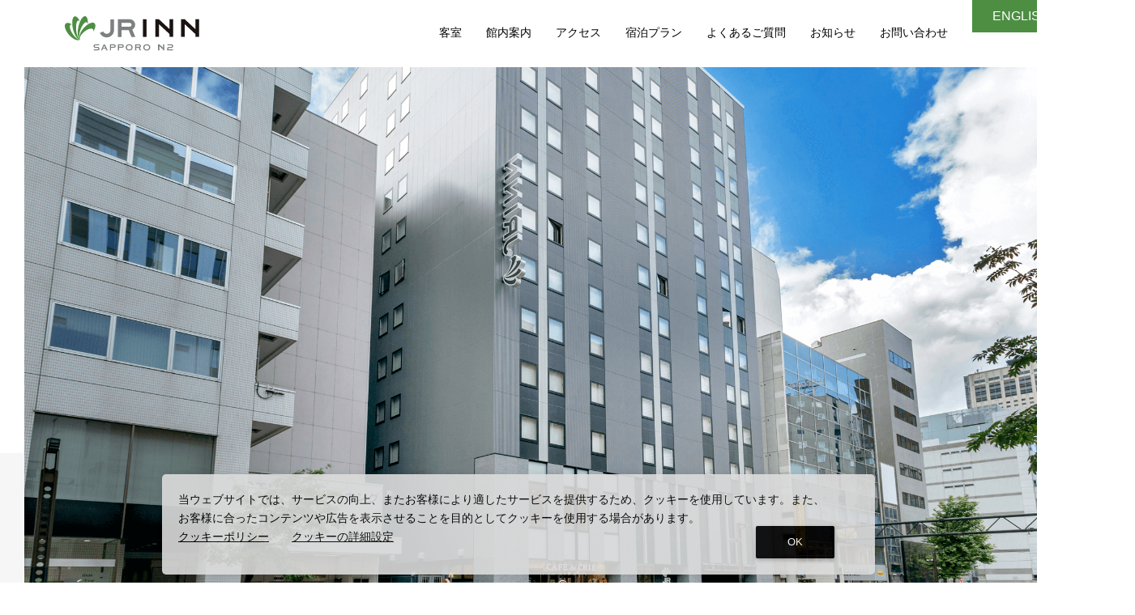

--- FILE ---
content_type: text/html; charset=UTF-8
request_url: https://www.jr-inn.jp/north2/
body_size: 4867
content:
<!DOCTYPE html>
<html lang="ja">
<head>

<script type="text/javascript" src="//nexus.ensighten.com/uw-nihonhotel/jr-inn/Bootstrap.js"></script>
<meta charset="UTF-8">
<meta name="viewport" content="width=device-width, initial-scale=1">
<meta name="format-detection" content="width=device-width,initial-scale=1.0,minimum-scale=1.0,maximum-scale=1.0,user-scalable=no,viewport-fit=cover">
<meta http-equiv="x-ua-compatible" content="IE=edge">
<title>JRイン札幌北2条</title>
<meta name="keywords" content="JRイン,札幌,北2条,JRINN,ホテル,札幌駅">
<meta name="description" content="JR札幌駅からのアクセスの良さとこだわりの客室で札幌の快適な滞在をサポート。JRイン札幌北2条はお客様の眠りを追求した宿泊特化型ホテルです。">
<link rel="stylesheet" href="http://fonts.googleapis.com/earlyaccess/notosansjp.css">
<!--[if lt IE 9]>
<script src="js/html5shiv.js"></script>
<![endif]-->
<script type="text/javascript" src="js/jquery-1.11.1.min.js"></script>
<script type="text/javascript" src="js/jquery.bxslider.min.js"></script>
<script type="text/javascript" src="js/jquery.jscrollpane.min.js"></script>
<script type="text/javascript" src="js/jquery.mousewheel.js"></script>
<script type="text/javascript" src="js/jquery.contenthover.js"></script>
<script type="text/javascript" src="js/common.js"></script>
<script type="text/javascript" src="js/google.js"></script>

<script type="text/javascript" src="http://ajax.googleapis.com/ajax/libs/yui/2.9.0/build/yuiloader-dom-event/yuiloader-dom-event.js"></script>
<link type="text/css" rel="stylesheet" href="http://ajax.googleapis.com/ajax/libs/yui/2.9.0/build/calendar/assets/skins/sam/calendar.css">
<script type="text/javascript" src="http://ajax.googleapis.com/ajax/libs/yui/2.9.0/build/calendar/calendar-min.js"></script>

<link rel="stylesheet" type="text/css" href="css/common.css">

<script type="text/javascript" src="js/yahho-calendar.js"></script>
<script type="text/javascript" src="js/top.js"></script>

<script async src="https://tripla.jp/sdk/javascript/tripla.min.js" data-triplabot-code="306216a0-41a3-429d-8fa2-f3c3dbc8b5ce"></script>

<script type="text/javascript">
/*
  var objfrm =  document.Tfs0020Form;

  today = new Date();
  today.setDate(today.getDate() + 1);

  objfrm.ciDateY.value = today.getFullYear();
  objfrm.ciDateM.value = today.getMonth() + 1;
  objfrm.ciDateD.value = today.getDate();
*/
  $(function(){


    var cidatey = $('#ciDateY').val();
    var cidatem = $('#ciDateM').val();
    var cidated = $('#ciDateD').val();
    var stay = $('#stay').val();

    var codatey = $('#coDateY').val();
    var codatem = $('#coDateM').val();
    var codated = $('#coDateD').val();
    var otona = $('#otona').val();
    var roomcountnumber = parseInt($('#roomcountnumber').val());

  $('#reservesformbtn').on('click',function(){
    cidatey = $('#ciDateY').val();
    cidatem = $('#ciDateM').val();
    if(cidatem < 10){
      cidatem = "0" + cidatem;
    }
    cidated = $('#ciDateD').val();
    if(cidated < 10){
      cidated = "0" + cidated;
    }
    stay = $('#stay').val();

    var oneDay = new Date(cidatey,cidatem-1 ,cidated);

    oneDay.setDate(oneDay.getDate() + parseInt(stay));

    codatey = oneDay.getFullYear();
    codatem = (oneDay.getMonth() + 1);
    if(codatem < 10){
      codatem = "0" + codatem;
    }
    codated = oneDay.getDate();
    if(codated < 10){
      codated = "0" + codated;
    }

    otona = $('#otona').val();
    roomcountnumber = parseInt($('#roomcountnumber').val());

      window.TriplaBookingWidget('advanced_search',
        {
          checkIn: cidatey + '/' + cidatem + '/'+ cidated,
          checkOut: codatey + '/' + codatem + '/'+ codated,
          adults:otona,
          kidsTiers: [{ code: 'A', children: 0 }],
          roomCount:roomcountnumber,
        },
      )

    })


  })


</script>
<style>
#topmain div{
	margin:0 30px;
	background:url(img/top/main_new.png) no-repeat center center;
	background-size:cover;
}
#topcont div:nth-child(3) p a:before{
	background:url(img/top/access_img_new.png) no-repeat center center;
}
@media screen and (max-width: 960px) {
#topmain div{
	margin:0;
	background:url(img/top/spmain_new.png) no-repeat center center;
	background-size: cover;
}
#topcont div:nth-child(3) p a{
	background:url(img/top/access_img_new.png) no-repeat center bottom;
	background-size:89.3333vw auto;
}
}
</style>

</head>
<body>

<!-- ▼header start -->
<!-- Global site tag (gtag.js) - Google Analytics -->
<script async src="https://www.googletagmanager.com/gtag/js?id=UA-159577234-1"></script>
<script>
  window.dataLayer = window.dataLayer || [];
  function gtag(){dataLayer.push(arguments);}
  gtag('js', new Date());

  gtag('config', 'UA-159577234-1');
</script>

  <div class="spnav">
		<ul><li></li><li></li><li></li></ul>
  </div><header id="page_header" class="cf top_page">
  <h1><a href="/north2/"><img src="/north2/img/common/logo.png" width="166" height="43" alt="JRイン札幌北2条"></a></h1>

  <ul class="sp_nav sp"><!--
    --><li><a href="/north2/en/">EN</a></li><!--
    --><li><a href="/north2/access/">MAP</a></li><!--
  --></ul>  <nav class="gNav">
    <ul><!--
    --><li><a href="/north2/rooms/">客室</a></li><!--
    --><li><a href="/north2/facilitys/">館内案内</a></li><!--
    --><li><a href="/north2/access/">アクセス</a></li><!--
    --><li><a href="/north2/?tripla_booking_widget_open=search&type=plan">宿泊プラン</a></li><!--
    --><li><a href="/north2/qa/">よくあるご質問</a></li><!--
    --><li><a href="/info/north2/">お知らせ</a></li><!--
    --><li><a href="/north2/contact/">お問い合わせ</a></li><!--
    --><li class="english"><a href="/north2/en/">ENGLISH</a></li><!--
  --></ul>
  </nav></header>
<!-- //header end-->

<div id="page_cont">
  <section id="topmain">
    <div></div>
  </section>

<div id="system_info">
	<!--<p><strong>【宿泊予約システム変更のお知らせ】<br>
	2023年4月17日（月）に、宿泊予約システムを変更いたします。詳しくは<a href="https://www.jr-inn.jp/info/north2/%e5%ae%bf%e6%b3%8a%e4%ba%88%e7%b4%84%e3%82%b7%e3%82%b9%e3%83%86%e3%83%a0%e5%a4%89%e6%9b%b4%e3%81%ae%e3%81%8a%e7%9f%a5%e3%82%89%e3%81%9b-4/">こちら</a>をご確認ください。</strong></p>-->
</div>

<style>
#system_info {
margin:0 auto;
/*padding: 2em 0;*/
padding: 1em 0;
}

#system_info p {
border: 4px solid #23396D;
text-align: center;
padding: 1.5em;
color: #23396D;
line-height: 2em;
width: 80%;
margin: 0 auto;
font-size: 16px;
}
#system_info a {
display: inline;
color: #23396D;
text-decoration: underline;
}
#system_info a:hover {
text-decoration: none;
}
#topcalendar {
  padding-top: 30px;
}
</style>

  <section id="topcalendar">
    <div class="inner">

      <div class="box">

        <input type="hidden" name="hotelNo" value="179085">
        <input type="hidden" name="sort" value="1">
        <input type="hidden" name="f_lang" value="ja" id="lang">

        <ul class="input_area"><!--
          --><li class="box01">
            <span>チェックイン</span><!--
            --><input type="tel" name="ciDateY" id="ciDateY" onclick="YahhoCal.render('ciDateY', 'ciDateM', 'ciDateD')" readonly="readonly"> / <input type="tel" name="ciDateM" id="ciDateM" onclick="YahhoCal.render('ciDateY', 'ciDateM', 'ciDateD')" readonly="readonly"> / <input type="tel" name="ciDateD" id="ciDateD" onclick="YahhoCal.render('ciDateY', 'ciDateM', 'ciDateD')" readonly="readonly">
          </li><!--
         --><li class="box02">
          <span>ご宿泊数</span><!--
          --><select name="stay" id="stay">
            <option value="1" selected="selected">1</option>
            <option value="2">2</option>
            <option value="3">3</option>
            <option value="4">4</option>
            <option value="5">5</option>
            <option value="6">6</option>
            <option value="7">7</option>
            <option value="8">8</option>
            <option value="9">9</option>
            <option value="10">10</option>
            <option value="11">11</option>
            <option value="12">12</option>
            <option value="13">13</option>
            <option value="14">14</option>
            <option value="15">15</option>
            <option value="16">16</option>
            <option value="17">17</option>
            <option value="18">18</option>
            <option value="19">19</option>
            <option value="20">20</option>
          </select>泊
        </li><!--
          --><li class="people"><!--
          --><span>ご宿泊<br class="sp">人数</span><!--
          --><select name="otona" size="1" id="otona">
              <option value="1" selected="selected">1</option>
              <option value="2">2</option>
              <option value="3">3</option>
              <option value="4">4</option>
            </select>人
          </li><!--
          --><li class="room">
            <span>お部屋<br class="sp">数</span><!--
            --><select name="room" size="1" id="roomcountnumber">
              <option value="1" selected="selected">1</option>
              <option value="2">2</option>
              <option value="3">3</option>
              <option value="4">4</option>
              <option value="5">5</option>
              <option value="6">6</option>
              <option value="7">7</option>
              <option value="8">8</option>
              <option value="9">9</option>
            </select>部屋
          </li><!--
          --></ul>

        <div class="btn" id="reservesformbtn">
          <input type="submit" value="宿泊プランを検索">
        </div>
        <div class="btn">
          <a href="?tripla_booking_widget_open=confirm">ご予約確認・取消</a>
        </div>
        <div class="btn">
          <a href="https://www.tour-list.com/TL/?hc=CT333" target="_blank">航空券付宿泊プラン</a>
        </div>
      </div>
    </div>
  </section>

  <section id="topinfo">
    <h2>INFORMATION</h2>
    <h3>ホテルからのお知らせ</h3>

    <div class="topics-list">
            <ul>
                <li> <a href="https://www.jr-inn.jp/info/north2/terms-of-service-3/">
          <dl>
            <dt>
              <p class="date">2026年 1月 16日</p>

            </dt>
            <dd>
              <p class="title">宿泊約款の改定について</p>
              <p></p>
            </dd>
          </dl>
          </a> </li>
                <li> <a href="https://www.jr-inn.jp/info/%e3%81%8a%e7%9f%a5%e3%82%89%e3%81%9b/%e8%87%aa%e5%8b%95%e3%83%81%e3%82%a7%e3%83%83%e3%82%af%e3%82%a4%e3%83%b3%e6%a9%9f%e3%81%ae%e3%81%94%e6%a1%88%e5%86%85/">
          <dl>
            <dt>
              <p class="date">2025年 11月 23日</p>

            </dt>
            <dd>
              <p class="title">自動チェックイン機のご案内</p>
              <p></p>
            </dd>
          </dl>
          </a> </li>
                <li> <a href="https://www.jr-inn.jp/info/%e3%81%8a%e7%9f%a5%e3%82%89%e3%81%9b/%e5%ae%8c%e5%85%a8%e3%82%ad%e3%83%a3%e3%83%83%e3%82%b7%e3%83%a5%e3%83%ac%e3%82%b9%e5%8c%96%e3%81%ae%e3%81%8a%e7%9f%a5%e3%82%89%e3%81%9b/">
          <dl>
            <dt>
              <p class="date">2025年 10月 15日</p>

            </dt>
            <dd>
              <p class="title">完全キャッシュレス化のお知らせ</p>
              <p></p>
            </dd>
          </dl>
          </a> </li>
                <li> <a href="https://www.jr-inn.jp/info/north2/shukuhakuzei-3/">
          <dl>
            <dt>
              <p class="date">2025年 10月 15日</p>

            </dt>
            <dd>
              <p class="title">【2026年4月1日より】宿泊税導入予定のお知らせ／Notice Regarding the Accommodation Tax in Hokkaido and Sapporo City</p>
              <p></p>
            </dd>
          </dl>
          </a> </li>
              </ul>
    </div>
    <div class="infolistlink"><a href="/info/north2/"><span>一覧へ</span></a></div>
  </section>

  <section id="topcont">
    <div class="scroll-fade">
      <p>
        <a href="rooms/">
          <img src="img/top/guestroom_txt.png" alt="guestroom">
        </a>
      </p>
    </div>
    <div class="scroll-fade">
      <p>
        <a href="facilitys/">
          <img src="img/top/facilities_txt.png" alt="facilities">
        </a>
      </p>
    </div>
    <div class="scroll-fade">
      <p>
        <a href="access/">
          <img src="img/top/access_txt.png" alt="access">
        </a>
      </p>
    </div>
  </section>

</div>

<!-- ▼footer start -->
<div class="sp return" id="page-top"><img src="/north2/img/top/return.png"></div>

<footer id="page_footer">
  <nav class="wraptop">
    <ul><!--
      --><li><a href="/sapporo/" target="_blank">JRイン札幌(札幌駅西)</a></li><!--
      --><li><a href="/sapporominami/" target="_blank">JRイン札幌駅南口</a></li><!--
      --><li><a href="/chitose/" target="_blank">JRイン千歳</a></li><!--
      --><li><a href="/asahikawa/" target="_blank">JRイン旭川</a></li><!--
      --><li><a href="/hakodate/" target="_blank">JRイン函館</a></li><!--
    --></ul>
  </nav>
 
  <h2><img src="/north2/img/common/logo.png" width="166" height="43" alt="JRINN札幌北2条"></h2>
  <p>〒060-0002 北海道札幌市中央区北2条西2丁目8番地1<br>TEL:011-212-1256<span class="off">FAX:000-000-0000</span></p>
  <nav>
    <ul><!--
    --><li><a href="/north2/rooms/">客室紹介</a></li><!--
    --><li><a href="/north2/facilitys/">館内案内</a></li><!--
    --><li><a href="/north2/access/">アクセス</a></li><!--
    --><li><a href="/north2/?tripla_booking_widget_open=search&type=plan">宿泊プラン</a></li><!--
    --><li><a href="https://www.jr-inn.jp/info/north2/">お知らせ</a></li><!--
    --><li><a href="/north2/qa/">よくあるご質問</a></li><!--
    --><li><a href="/north2/contact/">お問い合わせ</a></li><!--
    --></ul>
    <ul><!--
    --><li><a href="https://en-gage.net/jr-inn/" target="_blank">採用情報</a></li><!--
    --><li><a href="https://www.jrhotels.co.jp/" target="_blank">会社概要</a></li><!--
    --><li><a href="https://www.jrhotels.co.jp/privacy.html#JRINN" target="_blank">プライバシーポリシー</a></li><!--
    --><li><a href="/north2/agreement/">宿泊約款</a></li><!--
    --><li><a href="https://www.jrhotels.co.jp/cookie.html" target="_blank">クッキーポリシー</a></li><!--
    --><li><a href="javascript:Bootstrapper.gateway.openModal();">クッキー詳細設定</a></li><!--
    --><!--<li><a href="/north2/pdf/pamphlet.pdf" target="_blank">パンフレットダウンロード</a></li>--><!--
    --><li><a href="https://www.jrhotels.co.jp/brochure/#jrinn" target="_blank">パンフレットダウンロード</a></li><!--
	--><li><a href="https://www.jrhotels.co.jp/legal-notice/" target="_blank">特定商取引法に基づく表記</a></li><!--
    --></ul>
  </nav>

  <div class="sp_nav sp">
    <ul><!--
    --><li><a href="/north2/qa/">よくあるご質問</a></li><!--
    --><li><a href="/north2/contact/">お問い合わせ</a></li><!--
    --><li><a href="https://www.jrhotels.co.jp/" target="_blank">会社概要</a></li><!--
    --><li><a href="https://www.jrhotels.co.jp/privacy.html#JRINN" target="_blank">プライバシーポリシー</a></li><!--
    --><li><a href="/north2/agreement/">宿泊約款</a></li><!--
    --><li><a href="https://www.jrhotels.co.jp/cookie.html" target="_blank">クッキーポリシー</a></li><!--
    --><li><a href="javascript:Bootstrapper.gateway.openModal();">クッキー詳細設定</a></li><!--
    --><li><a href="https://www.jrhotels.co.jp/brochure/#jrinn" target="_blank">パンフレットダウンロード</a></li><!--
	--><li><a href="https://www.jrhotels.co.jp/legal-notice/" target="_blank">特定商取引法に基づく表記</a></li><!--
    --></ul>
    <p><a href="tel:0112121256">TEL<span>011-212-1256</span></a></p>
  </div>

  <p class="copy">COPYRIGHT © JRINN-SAPPORO N2. ALL RIGHTS RESERVED.<p>
</footer><!-- //footere end-->

</body>
</html>


--- FILE ---
content_type: text/css
request_url: https://www.jr-inn.jp/north2/css/common.css
body_size: 5959
content:
@charset "UTF-8";
/* CSS Document */


/*======================================================
	Reset CSS
=======================================================*/
body {
    line-height:1;
	margin:0;
/*
	font-family: 'Noto Sans Japanese', sans-serif,YuGothic, '游ゴシック', "ヒラギノ角ゴ Pro W3", "Hiragino Kaku Gothic Pro", "メイリオ", Meiryo, Osaka, "ＭＳ Ｐゴシック", "MS PGothic", sans-serif;
*/
	font-family:YuGothic, "游ゴシック", "ヒラギノ角ゴ Pro W3", "Hiragino Kaku Gothic Pro", "メイリオ", Meiryo, Osaka, "ＭＳ Ｐゴシック", "MS PGothic", sans-serif;
	font-size:14px;
}

h1, h2, h3, h4, h5, h6, p {
	margin: 0;
	padding: 0;
}

article,aside,details,figcaption,figure,
footer,header,hgroup,menu,nav,section {
    display:block;
}

hr {
    display:block;
    height:1px;
    border:0;
    border-top:1px solid #cccccc;
    margin:1em 0;
    padding:0;
}

ul, ol {
	list-style:none;
	padding:0;
	margin:0;
}

li {
	padding:0;
	margin:0;
}

input, select {
    vertical-align:middle;
}

input, select:focus {
	outline:none;
}

a {
	color:#000;
	display: block;
	text-decoration:none;
    -webkit-tap-highlight-color:transparent;
}

a img {
	border:none;
}


/*======================================================

	micro clearfix

=======================================================*/

.cf:before, .cf:after {
    content:"";
    display:table
}
.cf:after { clear:both }
.cf { zoom:1 } /* For IE 6/7 */


/*======================================================
	/*  共通CSS
=======================================================*/

a:hover img,
.btn:hover,
.header h1:hover,
#page-top a:hover {
	opacity:0.75;
 	transition: all 0.2s ease;
}

.text-hide {
	text-indent: 100%;
	white-space: nowrap;
	overflow: hidden;
}

.text-bold {
	font-weight:bold;
}

/*pc header */
#page_header{
	margin:0 auto;
	width:1240px;
}
.top_page{
	padding:0 80px;
}
#page_header h1{
	float:left;
	margin:20px 0 15px;
}
#page_header nav{
	float:right;
}
#page_header nav li{
	display:inline-block;
	font-size:14px;
	margin:0 0 0 15px;
}
#page_header nav li a{
	display:block;
	line-height:80px;
	margin:0 0 0 15px;
}
#page_header nav li a:hover:not(:last-child){
	text-decoration: underline;
}

#page_header nav li.japanese{
	position: relative;
}

#page_header nav li.english{
	position: relative;
	top:-20px;
}
#page_header nav li.japanese a,
#page_header nav li.english a{
	background:#4D8E43;
	color:#fff;
	font-size:16px;
	line-height:40px;
	text-align:center;
	width:120px;
}
#page_footer{
	text-align:center;
	width:100%;
}
.wraptop{
	background:#D7D7D7;
	margin:0 0 38px;
	width:100%;
}

#page_footer li{
	display:inline-block;
}
#page_footer .wraptop li{
	line-height:60px;
}
#page_footer li a,
#page_footer li span{
	color:#353535;
	font-size:11px;
	line-height:1em;
	display:inline;
}
#page_footer li:not(:last-child) a{
	border-right:1px solid #A1A1A1;
	margin:0 15px 0 0;
	padding:0 15px 0 0; 
}
#page_footer h2{margin:0 0 20px;}

#page_footer h2 + p{
	font-size:12px;
	line-height:18px;
	margin:0 0 20px;
}

#page_footer h2 + p + nav{margin:0 0 35px;}

#page_footer h2 + p + nav ul{margin:0 0 10px;}

.copy{
	background:#4D8E43;
	color:#fff;
	font-size:10px;
	line-height:60px;
	text-align:center;
	width:100%;
}
.pc{display:inline-block;}
.sp{display:none;}





/*======================================================
	/*  TOP PAGE CSS
=======================================================*/

#topmain{
	background: #ffffff;
	background: -moz-linear-gradient(top, #ffffff 0%, #ffffff 477px, #f6f6f6 477px, #F6F6F6 100%); 
	background: -webkit-linear-gradient(top, #ffffff 0%,#ffffff 477px,#f6f6f6 477px,#F6F6F6 100%); 
	background: linear-gradient(to bottom, #ffffff 0%,#ffffff 477px,#f6f6f6 477px,#F6F6F6 100%);
	filter: progid:DXImageTransform.Microsoft.gradient( startColorstr='#ffffff', endColorstr='#F6F6F6',GradientType=0 );

	min-width:1400px;
	width:100%;
}
#topmain div{
	background:url(../img/top/main.png) no-repeat center center;
	background-size:cover;
	display:block;
/*	height:550px;*/
	height:650px;
	margin:0 80px;
}
.box{
	margin:0 auto;
	width:980px;
}
#topcalendar{
	background:#F6F6F6;
	height:340px;
}
#topcalendar .inner{
	margin:0 auto;
	position: relative;
	width:980px;

}
#topcalendar .inner .box{
	background:#fff;
	box-shadow:0 0 16px 0 rgba(0, 0, 0, 0.1);
	margin: 0 auto;
	padding:20px 0 38px;
	position: absolute;
/*	top:-70px;*/
	top:0px;
	width:980px;
}
.input_area{
	margin:0 0 30px;
	text-align:center;
}
.input_area li{
	display:inline-block;
	margin:0 20px 0 0;
}
.input_area li input{
	border:1px solid #D1D1D1;
	line-height:32px;
	text-align:center;
	width:40px;
}
.input_area li select{
	border:1px solid #D1D1D1;
	line-height:32px;
	height:32px;
	margin:0 10px 0 0;
	text-align:center;
	width:64px;
}
.input_area li{
	font-size:12px;
}
.input_area li span{
	font-size:12px;
	margin:0 10px 0 0;
}
#ciDateY,
#coDateY{
	width:64px;
}
#ciDateY,
#coDateY,
#ciDateM,
#coDateM,
#ciDateD,
#coDateD{
	height:28px;
}
.btn{
	display:block;
	margin:0 auto 10px;
	width:460px;
}
.btn input,
.btn a{
	border:1px solid #4D8E43;
	cursor:pointer;
	display:block;
	font-size:16px;
	font-weight:bold;
	line-height:48px;
	text-align:center;
	width:100%;
}
.btn input{
	background:#4D8E43;
	color:#fff;
}
.btn a{
	color:#4D8E43;
}
.jspContainer,
.jspPane{
	width:820px!important;
}


.topics-list{
	margin:0 auto 10.333vw;
	width:820px!important;
}


.topics-list dd p {
	margin-bottom:1.5em
}
#topinfo {
	background:#F6F6F6;
	padding:0 0 100px;
}
#topinfo h2{
/*	
	background:url(../img/top/bk_title.png) no-repeat center center;
*/
	line-height:64px;
	font-size:36px;
	font-weight:normal;
	text-align:center;
}

#topinfo h2.mb{
	margin:0 auto 50px;
}
#topinfo h3{
	color:#4D8E43;
	font-size:28px;
	text-align:center;
	font-size:14px;
	margin:0 0 35px;
	text-align:center;
}
.jspPane ul{
	text-align:left;
}
.jspPane ul li{
	text-align:left;
}
.topics-list{
	margin:0 auto 54px;
}
.topics-list ul li {
	margin:0 20px 0 0;
}
.topics-list dl dt {
	margin:0;
	padding:0;
}
.topics-list dl dt p.title {
	font-size:16px;
	color:#231815;
	text-decoration:underline;
}
.topics-list dl dt p.date {
	display:block;
	font-size:14px;
}
.topics-list dl dd {
	color:#231815;
	margin:10px 0 0 0;
}
.infolistlink a{
	border:1px solid #444444;
	font-size:14px;
	display:block;
	line-height:54px;
	margin:0 auto;
	text-align:center;
	width:400px;
}
.infolistlink a span{
	background:url(../img/top/arrow.png) no-repeat right center;
	padding:0 100px;
}
.infolistlink.mb{
	margin:0 auto 100px;
}
.infolistlink.mb + h2 + p{
	margin:0 auto;
	line-height:1.8em;
	width:700px;
}



#toproom{
	margin:0 auto;
	padding:80px 0;
	width:1240px;
}
#toproom > dl{
	margin:0 0 75px;
}

#toproom > dl > dt{
	border-bottom:1px solid #cccccc;
	color:#336633;
	font-size:24px;
	font-weight:bold;
	margin:0 0 40px;
	padding:0 0 10px;
}
#toproom > dl > dt + dd{
	margin:0;
}
#toproom > dl > dt + dd .left_cont{
	float:left;
	width:720px;
}
#toproom > dl > dt + dd .left_cont div{
	margin:0 0 30px;
}
#toproom > dl > dt + dd .left_cont table{
	border-collapse: collapse;
	border-top:1px solid #999999;
	border-left:1px solid #999999;
	width:100%;
}
#toproom > dl > dt + dd .left_cont table th,
#toproom > dl > dt + dd .left_cont table td{
	border-right:1px solid #999999;
	border-bottom:1px solid #999999;
	padding:18px 8px;
	text-align:left;
}
#toproom > dl > dt + dd .left_cont table th{
	background:#4D8E43;
	color:#fff;

}

#toproom > dl > dt + dd .left_cont table td{
	line-height:1.6em;
}

#toproom > dl > dt + dd .right_cont{
	float:right;
	width:482px;
}










#topcont{
	margin:0 auto;
	padding:120px 0 0;
	width:1400px;
}
#topcont h3.pointtitle{
	margin: 0 0 40px 80px; 
}
#topcont div{
	position: relative;
/*
	height:400px;
	width:1400px;
*/}
#topcont div:nth-child(1){z-index:3}
#topcont div:nth-child(2){z-index:2}
#topcont div:nth-child(3){z-index:1}

#topcont div:not(:last-child){margin:0 auto 60px;}

#topcont div:last-child{margin:0 auto 120px;}

#topcont div p a{
	display:block;
	position: relative;
	height:400px;
	width:1400px;
}
#topcont div:nth-child(1) p a{
	padding:145px 0 0 870px;
	height:255px;
	width:530px;
}
#topcont div:nth-child(2) p a{
	padding:151px 0 0 353px;
	height:249px;
	width:1047px;
}
#topcont div:nth-child(3) p a{
	padding:145px 0 0 773px;
	height:255px;
	width:627px;
}
#topcont div dl{
	height: 399px;
	width: 530px;
	display: table-cell;
	vertical-align: middle;;
	word-break: break-all;
}
#topcont div dl dt{
	color:#336633;
	font-size:26px;
	margin:0 0 30px;
	font-weight:bold;
}
#topcont div dl dd{
	margin:0;
	line-height:1.8em;
	padding:0;
	word-break : break-word !important;
	width:500px;
}
#topcont div.facilities1 dl,
#topcont div.facilities3 dl{
	padding:0 0 0 800px;
	height:400px;
	width:627px;
}
#topcont div.facilities2 dl,
#topcont div.facilities4 dl{
	padding:0 0 0 80px;
	height:400px;
	width:1047px;
}




#topcont div:nth-child(1) p a:before{
	background:url(../img/top/guestroom_img.png) no-repeat center center;
	content:"";
	display:block;
	height:400px;
	top:0;
	left:-80px;
	position:absolute;
	width:821px;
}
#topcont div:nth-child(1) p a:after{
	background:url(../img/top/object1.png) no-repeat center center;
	content:"";
	display:block;
	height:397px;
	top:-164px;
	right:66px;
	position:absolute;
	width:268px;
}
#topcont div:nth-child(2) p a:before{
	background:url(../img/top/facilities_img.png) no-repeat center center;
	content:"";
	display:block;
	height:400px;
	top:0;
	left:580px;
	position:absolute;
	width:821px;
}
#topcont div:nth-child(2) p a:after{
	background:url(../img/top/object2.png) no-repeat center center;
	content:"";
	display:block;
	height:211px;
	bottom:-70px;
	left:20px;
	position:absolute;
	width:308px;
}
#topcont div:nth-child(3) p a:before{
	background:url(../img/top/access_img.png) no-repeat center center;
	content:"";
	display:block;
	height:400px;
	top:0;
	left:-80px;
	position:absolute;
	width:821px;
}
#topcont div:nth-child(3) p a:after{
	background:url(../img/top/object3.png) no-repeat center center;
	content:"";
	display:block;
	height:297px;
	bottom:-168px;
	right:62px;
	position:absolute;
	width:290px;
}
#topcont div.facilities1 dl:before{
	background:url(../img/top/topfacilities1.png) no-repeat center center;
	content:"";
	display:block;
	height:350px;
	top:20px;
	left:0px;
	position:absolute;
	width:720px;
}
#topcont div.facilities2 dl:before{
	background:url(../img/top/topfacilities2.png) no-repeat center center;
	content:"";
	display:block;
	height:350px;
	top:20px;
	left:680px;
	position:absolute;
	width:720px;
}

#topcont div.facilities3 dl:before{
	background:url(../img/top/topfacilities3.png) no-repeat center center;
	content:"";
	display:block;
	height:350px;
	top:20px;
	left:0px;
	position:absolute;
	width:720px;
}
#topcont div.facilities4 dl:before{
	background:url(../img/top/topfacilities4.png) no-repeat center center;
	content:"";
	display:block;
	height:350px;
	top:20px;
	left:680px;
	position:absolute;
	width:720px;
}

.en_text01 {
	width: 100%;
	margin-bottom: 30px;
	font-size: 15px;
	color: #000;
	line-height: 30px;
	text-align: left;
}

.en_text02 {
	margin: 20px auto 0;
	padding-left: 1em;
	font-size: 14px;
	color: #000;
	line-height: 26px;
	text-indent: -1em;
	text-align: left;
}

.en_slider01 {
	list-style: none;
	margin: 0 auto;
	padding: 0;
	position: relative;
}

.en_slider01 div {
	margin-bottom: 0 !important;
}

.en_slider01_li {
	width: 100%;
	vertical-align: bottom;
}

.en_slider01_li_box {
}

.en_slider01_li_img {
	display: block;
	max-width:100%;
	width: 100%;
	height:auto;
}







/*
.scroll-fade {
	opacity: 0;
	transform : translate(0, 50px);
	transition : all 1500ms;
  }
  
  .scroll-fade.scrollin{
	opacity: 1;
	transform: translate(0, 0);
 }
*/

.yui-skin-sam .yui-calcontainer{
	padding:25px!important;
}

.yui-skin-sam .yui-calcontainer .yui-calendar{
	width:320px!important;
}
.yui-skin-sam .yui-calcontainer .title,
.yui-skin-sam .yui-calcontainer{
	background:#fff!important;
}
.yui-skin-sam .yui-calcontainer.withtitle{
	border:1px solid #A2A2A2;
}
.yui-skin-sam .yui-calcontainer .title{
	border:none!important;
}

.yui-skin-sam .yui-calendar .calnavleft {
    background: url(../img/top/left.png) no-repeat center center!important;
    left: 60px !important;
}
.yui-skin-sam .yui-calendar .calnavright {
    background: url(../img/top/right.png) no-repeat center center!important;
    right: 60px !important;
}

.yui-skin-sam .yui-calcontainer .calclose {
	background: url(../img/top/close.png) no-repeat center center!important;
	top:1.4em!important;
}
.yui-skin-sam .yui-calendar .calweekdayrow th{
	color:#D1D1D1!important;
	font-size:12px!important;
}
.yui-skin-sam .yui-calcontainer .yui-calendar td.previous,
.yui-skin-sam .yui-calendar td.calcell a{
	background:#F6F6F6!important;
}
.yui-skin-sam .yui-calendar td.calcell {
	border: 1px solid #fff;
}
.yui-skin-sam .yui-calendar td.calcell{
	border: 1px solid #fff !important;
}
.yui-skin-sam .yui-calendar td.calcell a{
	color:#000!important;
}
.yui-skin-sam .yui-calendar td.calcell.calcellhover {
    background-color: #4D8E43 !important;
}
.yui-skin-sam .yui-calendar td.calcellhover a{
	background:#4D8E43!important;
	color:#fff!important;
}
.yui-skin-sam .yui-calendar td.selected a{
	background:#4D8E43!important;
	color:#fff!important;
}


.main_img{
	margin: 0 auto;
	width:1240px;
}

.topmap{
	margin:0 auto;
	width:1240px;
}

.pointtitle{
	font-size:32px;
	font-weight:bold;
	margin:0 0 40px;
}

.topmap .gmaps{margin:0 auto 50px;}

.topmap .gmaps + div{
	display:block;
	margin:0 auto 60px;
	width:510px;

}
.topmap .gmaps + div a{
	background:#4D8E43;
	color:#fff;
	font-size:18px;
	line-height:50px;
	letter-spacing: 0.24em;;
	display:block;
	text-align:center;
	width:510px;
}




/* sp pc版上書き*/
@media screen and (max-width: 960px) {


	#page_header{
		background:#fff;
		left:0;
		padding:0;
		position:fixed;
		top:0;
		height:16vw;
		width:100%;
		z-index:5;
	}
	#page_header h1{
		margin:3.466vw 0 0 10px;
	}
	#page_header h1 img{
		height:auto;
		width:35.46666vw;
	}
	#page_header .sp_nav{
		position: absolute;
		right:19.46666vw;
		top:2.9333vw;
	}
	#page_header .ennav{
		right:3.46666vw;
	}

	#page_header .sp_nav li{
		display:inline-block;	
	}
	#page_header .sp_nav li a{
		background:#4D8E43;
		border-radius:100px;
		color:#fff;
		display:block;
		line-height:9.6vw;
		font-size:3.2vw;
		margin:0 0 0 1.6vw;
		text-align:center;
		height:9.6vw;
		width:9.6vw;	
	}

	_:-ms-lang(x)::-ms-backdrop, #page_header .sp_nav li a {
		line-height:10.6vw;
	}

/* メニューボタン */
	div.spnav{
		position:fixed;
		right:0;
		top:0;
		z-index:15;
	}
	div.spnav ul{
		background:#4D8E43;
		display:block;
		margin:0;
		position:relative;
		height:16vw;
		width:16vw;
	}
	div.spnav ul li{
		background:#fff;
		display:block;
		position:absolute;
		height:0.53333vw;
		width:6.4vw;
	
		-webkit-transition: all .3s;
		transition: all .3s;
	
	}
	div.spnav ul li:nth-child(1){
		left:4.8vw;
		top:5.33333vw;
	}
	div.spnav ul li:nth-child(2){
		left:4.8vw;
		top:7.7333333vw;
	}
	div.spnav ul li:nth-child(3){
		left:4.8vw;
		top:9.866666vw;
	}
	div.spnav ul.onmenu li:nth-child(1){
		transform-origin:center center;
		-moz-transform: rotate(45deg);
		-webkit-transform: rotate(45deg);
		-o-transform: rotate(45deg);
		-ms-transform: rotate(45deg);
		left:4.8vw;
		top:8vw;
		width:6.4vw;
	}
	div.spnav ul.onmenu li:nth-child(2){
		opacity:0;
	}
	div.spnav ul.onmenu li:nth-child(3){
		transform-origin:center center;

		-moz-transform: rotate(-45deg);
		-webkit-transform: rotate(-45deg);
		-o-transform: rotate(-45deg);
		-ms-transform: rotate(-45deg);
		left:4.8vw;
		top:8vw;
		width:6.4vw;
	}
	#page_header .gNav{
		background:#4D8E43;
		left:0;
		display:none;
		width:100%;
		position: fixed;
		top:16vw;
		z-index: 10;
	}

	#page_header .gNav ul{
		border-bottom:1px solid #fff;
	}
	#page_header .gNav ul li:not(:last-child){
		border-bottom:1px solid #fff;
		display:block;
		margin:0;
		width:100%;
	}
	#page_header .gNav ul li:last-child{
		display:none;
	}
	#page_header .gNav ul li a{
		color:#fff;
		font-size:4.266vw;
		margin:0;
		line-height:16vw;
		text-align:center;
		width:100%;
	}



	#page_cont{
		margin:16vw auto 0;
	}

	#page_footer ul{display:none;}

	#page_footer .wraptop ul,
	#page_footer .sp_nav ul{
		display:inline-block;
		text-align:center;
	}

	#page_footer .wraptop{
		background:#fff;
		border-top:1px solid #CCCCCC;
		border-bottom:1px solid #CCCCCC;
		padding:8vw 10vw;
		width:80vw;
	}
	#page_footer .wraptop.en{
		padding:8vw 20vw;
		/*width:60vw;*/
		width:auto;
	}

	#page_footer .wraptop li{
		line-height:inherit;
	}
	#page_footer .wraptop li a{
		border:none;
		line-height:inherit!important;
		position:relative;
		margin:0 4.3666vw 2.666vw 0!important;
		padding:0 5.3333vw 0 0 !important;
		
	}
	#page_footer .wraptop li:last-child a{
		margin:0!important;
		padding:0 !important;
	}

 /*
	#page_footer .wraptop li:nth-child(1) a:after,
	#page_footer .wraptop li:nth-child(3) a:after,
	#page_footer .wraptop li:nth-child(4) a:after{
		content:"|";
		position: absolute;
		right:0;
		top:0;
		
	}
	*/
	#page_footer .wraptop li:nth-child(2) a,
	#page_footer .wraptop li:nth-child(5) a{
		border-right:none;
		margin:0!important;
		padding:0!important; 
	}


	#page_footer .wraptop.en li:nth-child(4) a{
		border-right:none;
		margin:0!important;
		padding:0!important; 
	}
	#page_footer .wraptop.en li:nth-child(5) a{
		border-right: 1px solid #A1A1A1;
		margin: 0 4.3666vw 2.666vw 0 !important;
		padding: 0 5.3333vw 0 0 !important;
	
	}




	#page_footer .sp_nav p{
		border-bottom:1px solid #ccc;
		line-height:10.6666vw;
		width:100%;
	}
	#page_footer p a{
		display:inline;
	}
	#page_footer h2 + p{
		font-size:2.6666vw;
		line-height:4.8vw;
	}

	#page_footer li a{
		font-size:3.2vw;
		line-height:10.666vw;
	}
	#page_footer li span{
		font-size:3.2vw;
	}
	#page_footer li:not(:last-child) a{
		border-right:1px solid #A1A1A1;
		margin:0;
		padding:0; 
	}
	#page_footer .sp_nav{
		border-top:1px solid #ccc;
		width:100%;
	}
	#page_footer .sp_nav ul{
		width:100%;
	}
	#page_footer .sp_nav ul li{
		border-bottom:1px solid #ccc;
		line-height:10.6666vw;
		width:50%;
		vertical-align: top;
	}
	#page_footer .sp_nav li:nth-child(2n+1):last-child{
		width: 100% !important;
	}
	#page_footer .sp_nav li:nth-child(2n) a{
		border-right:none !important;
		margin:0;
		padding:0; 
	}
	#page_footer .sp_nav li a{
		padding: 10px 0 !important; 
		line-height:2;
	}
	#page_footer .sp_nav ul li.l01 a{
		line-height:1;
	}
	#page_footer .sp_nav p{
		border-bottom:1px solid #ccc;
		line-height:10.6666vw;
		padding:1.533vw 0;
		width:100%;
	}
	#page_footer .sp_nav p span{
		font-size:5.6vw;
		margin:0 0 0 1.3vw;
	}
	.return{
		display:none;
		position:fixed;
		right:2.6666vw;
		bottom:10.6666vw;
	}
	.copy{
	
	}
	#page_footer li a,
	#page_footer li span{
		display:block;
	}








/*======================================================
	/*  TOP PAGE CSS
=======================================================*/
	#topmain{
		min-width:100%;
		width:100%;
	}
	#topmain div{
		background:url(../img/top/spmain.png) no-repeat center center;
		background-size: cover;
		margin:0 ;
		height:44vw;
		width:100%;
	}
	#topcalendar{
		height:108.86666vw;
	}
	.topcalendar_en{
		height:85vw !important;
	}
	#topcalendar .inner,
	#topcalendar .inner .box{
		width:89.333vw;;
	}
	#topcalendar .inner .box{
		padding: 5.333vw 0 8vw;
		top:0; 
	}
	.input_area{
		margin:0 0 8vw;
		padding:0 0 0 6.666vw;
		text-align:left;
	}
	.input_area li,
	.input_area li span{
		font-size:3.2vw;
	}
	.input_area li.box01,
	.input_area li.box02{
		display:block;
		margin:0 0 4vw;
	}
	.input_area li.box01 span,
	.input_area li.box02 span{
		display:inline-block;
		margin:0;
		width:24vw;
	}
	.input_area li span{
		line-height:1.6em;
		vertical-align: middle;
	}
	.input_area li.people{
		margin:0 2vw 0 0;
	}
	.input_area li.room{
		margin:0 0 0 0;
	}
	#ciDateY,
	#coDateY{
		-webkit-appearance: none;
		-moz-appearance: none;
		appearance: none;
		border-radius:0;
		width:14.4vw;

		font-size: 16px;
		margin:0 -2vw;
		transform: scale(calc(12 / 16));

	}
	.input_area li input{
		-webkit-appearance: none;
		-moz-appearance: none;
		appearance: none;
		border-radius:0;
		width:10.66666vw;

		font-size: 16px;
		transform: scale(calc(12 / 16));
		margin:0 -2vw;
	}
	.input_area li.people span,
	.input_area li.room span{
		display:inline-block;
		margin:0 2.6666vw 0 0;
	}

	.btn{
		width:76vw;
	}
	.btn input, .btn a{
		font-size:4.2vw;
		line-height:13vw;
	}
	.btn input{
		-webkit-appearance: none;
		-moz-appearance: none;
		appearance: none;
		border-radius:0;
	}

	#topinfo{
		padding: 10.666vw 0 16vw;
	}
	#topinfo h2{
	/*	
		background:url(../img/top/bk_title.png) no-repeat center center;
		background-size:94.2vw auto;
	*/
		line-height:10.933vw;
		font-size:7.46666vw;
		font-weight:normal;
		text-align:center;
	}
	#topinfo h2:first-letter{
		text-transform: uppercase;
	  }
	.infolistlink a{
		width:90vw;
	}
	.infolistlink.mb + h2 + p {
		margin: 0 6.4vw;;
		line-height: 1.8em;
		width: auto;
	}
	.jspContainer,
	.jspPane{
		width:100%!important;
		height:auto!important;
	}
	.jspContainer{
		height:180px!important;
	}
	.topics-list{
		margin:0 0 10.333vw;
		width:100%!important;
	}
	.jspPane{
		text-align:left;
		margin-left:0 !important;
	}
	.jspPane ul{
		text-align:left;
		margin-left:5%;
	}
	#topcont{
		padding:15vw 0 0;
		width:100%;
	}
	.pointtitle {
		font-size:5vw;
		font-weight:bold;
	}
	#toproom{
		margin:0 auto;
		padding:80px 0 0;
		width:auto;
	}
	#toproom h3.pointtitle {		
		margin: 0 3.2vw 5vw;
	}
	#toproom > dl{
		margin:0 0;
	}
	
	#toproom > dl > dt{
		background:#f6f6f6 url(../img/top_en/on.png) no-repeat 89.6vw center ;
		background-size:4.266vw 2.9333vw;
		border-top:1px solid #cccccc;
		border-bottom:1px solid #cccccc;
		color:#336633;
		font-size:4vw;
		font-weight:bold;
		margin:0;
		line-height:12.8vw;
		padding:0 6.66vw ;
	}
	#toproom > dl > dt.on{
		background:#f6f6f6 url(../img/top_en/off.png) no-repeat 89.6vw center ;
		background-size:4.266vw 2.9333vw;
	}
	
	#toproom > dl > dt + dd{
		display:none;
		margin:0 3.2vw ;
		padding:10.33vw 0 0 ;
	}
	#toproom > dl > dt + dd .left_cont{
		float:none;
		margin:0 0 9.333vw;
		width:auto;
	}
	#toproom > dl > dt + dd .left_cont div{
		margin:0 0 30px;
	}
	#toproom > dl > dt + dd .left_cont div img{
		height:auto;
		width:100%;
	}


	#toproom > dl > dt + dd .left_cont table{
		border-collapse: collapse;
		border-top:1px solid #999999;
		border-left:1px solid #999999;
		width:100%;
	}
	#toproom > dl > dt + dd .left_cont table th,
	#toproom > dl > dt + dd .left_cont table td{
		border-right:1px solid #999999;
		border-bottom:1px solid #999999;
		padding:18px 8px;
		text-align:left;
	}
	#toproom > dl > dt + dd .left_cont table th{
		background:#4D8E43;
		color:#fff;
	
	}
	
	#toproom > dl > dt + dd .left_cont table td{
		line-height:1.6em;
	}
	
	#toproom > dl > dt + dd .right_cont{
		padding:0 0 8vw;
		float:none;
		width:auto;
	}
	#toproom > dl > dt + dd .right_cont img{
		height:auto;
		width:100%;
	}
	
	#topcont h3.pointtitle {		
		margin: 0 3.2vw 5vw;
	}

	#topcont div a{
		margin:0 6.4vw 18.666vw!important;
		padding:0 0 48vw!important;
		position: relative;
		height:auto!important;
		width:auto!important;
	}
	
	#page_cont #topcont div dl{
		margin:0 0 18.666vw!important;
		padding:48vw 6.4vw 0!important;
		position: relative;
		height:auto!important;
		width:87.2vw!important;
	}
	#page_cont #topcont div dl dd{
		width:auto;
	}


	#topcont div:nth-child(1) p a{
		background:url(../img/top/guestroom_img.png) no-repeat center bottom;
		background-size:89.3333vw auto;
	}
	#topcont div:nth-child(2) p a{
		background:url(../img/top/facilities_img.png) no-repeat center bottom;
		background-size:89.3333vw auto;
	}
	#topcont div:nth-child(3) p a{
		background:url(../img/top/access_img.png) no-repeat center bottom;
		background-size:89.3333vw auto;
	}

	#topcont div.facilities1 dl{
		background:url(../img/top/topfacilities1.png) no-repeat center top;
		background-size:89.3333vw auto;
	}
	#topcont div.facilities2 dl{
		background:url(../img/top/topfacilities2.png) no-repeat center top;
		background-size:89.3333vw auto;
	}
	#topcont div.facilities3 dl{
		background:url(../img/top/topfacilities3.png) no-repeat center top;
		background-size:89.3333vw auto;
	}
	#topcont div.facilities4 dl{
		background:url(../img/top/topfacilities4.png) no-repeat center top;
		background-size:89.3333vw auto;
	}






	#topcont div:not(:last-child){
		margin:0 0 16vw;
	}
	#topcont div:last-child{
		margin:0 0 12vw;
	}
	#topcont div:nth-child(1) p a,
	#topcont div:nth-child(2) p a,
	#topcont div:nth-child(3) p a{padding:0 0 48vw;}

	#topcont div:nth-child(1) p a img{height:auto;width:35.73333vw;}
	#topcont div:nth-child(2) p a img{height:auto;width:39.46666vw;}
	#topcont div:nth-child(3) p a img{height:auto;width:37.866666vw;}

	#topcont div:nth-child(1) p a:before,
	#topcont div:nth-child(2) p a:before,
	#topcont div:nth-child(3) p a:before,
	#topcont div:nth-child(1) p a:after,
	#topcont div:nth-child(2) p a:after,
	#topcont div:nth-child(3) p a:after,
	#topcont div dl:before{display:none!important;}

	#yui-gen0{
		left:4vw;
	}
	.yui-skin-sam .yui-calcontainer{
		padding:2vw!important;
	}
	.yui-skin-sam .yui-calcontainer .title{
		margin:0!important;
	}
	.yui-skin-sam .yui-calcontainer .yui-calendar{
		width:80vw!important;
	}

	.main_img{
		margin: 16vw auto -16vw;
		width: 100%;
	}
	.main_img img{
		height:auto;
		width:100%;
	}
	.topmap{
		margin:0 5.3333%;
		width:89.4%;
	}
	.topmap iframe{
		width:100%;
	}
	.topmap .gmaps + div{
		width:100%;
	}
	.topmap .gmaps + div a{
		width:100%;
	}





	.pc{display:none;}
	.sp{display:inline-block;}


}

.off{display:none !important;}

--- FILE ---
content_type: application/javascript
request_url: https://www.jr-inn.jp/north2/js/common.js
body_size: 1227
content:

// Smooth Scroll
// ----------------------------------------------------

$(function(){
	$('a[href^=#]').click(function(){
		var speed = 500;
		var href= $(this).attr("href");
		var target = $(href == "#" || href == "" ? 'html' : href);
		var position = target.offset().top - $('#page_header').innerHeight();
		$("html, body").animate({scrollTop:position}, speed, "swing");
		return false;
	});
});


// Page Top Scroll
// ----------------------------------------------------

$(function() {
	var topBtn = $('#page-top');	
	topBtn.hide();
	//スクロールが100に達したらボタン表示
	$(window).scroll(function () {
		if($(window).width() < 960){
			if ($(this).scrollTop() > 100) {
				topBtn.fadeIn();
			} else {
				topBtn.fadeOut();
			}
		}
	});
	//スクロールしてトップ
    topBtn.click(function () {
		$('body,html').animate({
			scrollTop: 0
		}, 500);
		return false;
    });
});


// RollOver イメージロールオーバー
// ----------------------------------------------------

$(function(){
	imageOver();
})

//イメージのロールオーバー設定
function imageOver() {
 
	//クラスに「over」を持つ、ページ内の全てのimg要素に対して実行
	$("img.ro,input.ro").each(function() {
 
		//イメージURLから拡張子を取り出し、ロールオーバー用イメージURLを作成
		var image = this.src;
		var extension = image.substr(image.lastIndexOf("."), image.length-1);
		var image_over = image.replace(extension, "_ov"+extension);
 
		//ロールオーバー用イメージを読み込み
		new Image().src = image_over;
 
		//ロールオーバー、ロールアウト時のイメージURL設定
		$(this).hover(
			function(){this.src = image_over},
			function(){this.src = image}
		);
	});
}

// Bxslider トップメインヴィジュアル
// ----------------------------------------------------

$(function () {
  $('.mainVisual .bxslider').bxSlider({
	  mode:'fade',
	  speed: 4000,
	  responsive:false,
	  auto:true,
	  moveSlides:'1',
	  pager:false,
  });
});


// カスタムスクロールバー
// ----------------------------------------------------
$(function() {
	$(".topics-list").jScrollPane({verticalDragMinHeight: 100,verticalDragMaxHeight: 40});
});


// トップページ：Content Hover
// ----------------------------------------------------
$(function(){
	$('.content-default').contenthover({});
});

// Bxslider 客室ギャラリー
// ----------------------------------------------------

$(function () {
	$('.single-room .bxslider').bxSlider({
		pagerCustom: '.slider-tmb01',
		responsive:false,
		mode:'fade',
	});
});

$(function () {
	$('.eco-twin-room .bxslider').bxSlider({
		pagerCustom: '.slider-tmb02',
		responsive:false,
		mode:'fade',
	});
});

$(function () {
	$('.twin-room .bxslider').bxSlider({
		pagerCustom: '.slider-tmb03',
		responsive:false,
		mode:'fade',
	});
});

$(function () {
	$('.large-twin-room .bxslider').bxSlider({
		pagerCustom: '.slider-tmb04',
		responsive:false,
		mode:'fade',
	});
});

$(function () {
	$('.universal-room .bxslider').bxSlider({
		pagerCustom: '.slider-tmb05',
		responsive:true,
		mode:'fade',
	});
});
$(function () {
	$('.spnav ul').click(function(){
		if($(this).attr('class') == 'onmenu'){
			$(this).removeClass('onmenu');
			$('.gNav').fadeOut();
		}else{
			$(this).addClass('onmenu');
			$('.gNav').fadeIn();
		}
	});
});


--- FILE ---
content_type: text/javascript; charset=UTF-8
request_url: https://ajax.googleapis.com/ajax/libs/yui/2.9.0/build/calendar/calendar-min.js
body_size: 16398
content:
/*
Copyright (c) 2011, Yahoo! Inc. All rights reserved.
Code licensed under the BSD License:
http://developer.yahoo.com/yui/license.html
version: 2.9.0
*/
(function(){YAHOO.util.Config=function(d){if(d){this.init(d);}};var b=YAHOO.lang,c=YAHOO.util.CustomEvent,a=YAHOO.util.Config;a.CONFIG_CHANGED_EVENT="configChanged";a.BOOLEAN_TYPE="boolean";a.prototype={owner:null,queueInProgress:false,config:null,initialConfig:null,eventQueue:null,configChangedEvent:null,init:function(d){this.owner=d;this.configChangedEvent=this.createEvent(a.CONFIG_CHANGED_EVENT);this.configChangedEvent.signature=c.LIST;this.queueInProgress=false;this.config={};this.initialConfig={};this.eventQueue=[];},checkBoolean:function(d){return(typeof d==a.BOOLEAN_TYPE);},checkNumber:function(d){return(!isNaN(d));},fireEvent:function(d,f){var e=this.config[d];if(e&&e.event){e.event.fire(f);}},addProperty:function(e,d){e=e.toLowerCase();this.config[e]=d;d.event=this.createEvent(e,{scope:this.owner});d.event.signature=c.LIST;d.key=e;if(d.handler){d.event.subscribe(d.handler,this.owner);}this.setProperty(e,d.value,true);if(!d.suppressEvent){this.queueProperty(e,d.value);}},getConfig:function(){var d={},f=this.config,g,e;for(g in f){if(b.hasOwnProperty(f,g)){e=f[g];if(e&&e.event){d[g]=e.value;}}}return d;},getProperty:function(d){var e=this.config[d.toLowerCase()];if(e&&e.event){return e.value;}else{return undefined;}},resetProperty:function(d){d=d.toLowerCase();var e=this.config[d];if(e&&e.event){if(d in this.initialConfig){this.setProperty(d,this.initialConfig[d]);return true;}}else{return false;}},setProperty:function(e,g,d){var f;e=e.toLowerCase();if(this.queueInProgress&&!d){this.queueProperty(e,g);return true;}else{f=this.config[e];if(f&&f.event){if(f.validator&&!f.validator(g)){return false;}else{f.value=g;if(!d){this.fireEvent(e,g);this.configChangedEvent.fire([e,g]);}return true;}}else{return false;}}},queueProperty:function(v,r){v=v.toLowerCase();var u=this.config[v],l=false,k,g,h,j,p,t,f,n,o,d,m,w,e;if(u&&u.event){if(!b.isUndefined(r)&&u.validator&&!u.validator(r)){return false;}else{if(!b.isUndefined(r)){u.value=r;}else{r=u.value;}l=false;k=this.eventQueue.length;for(m=0;m<k;m++){g=this.eventQueue[m];if(g){h=g[0];j=g[1];if(h==v){this.eventQueue[m]=null;this.eventQueue.push([v,(!b.isUndefined(r)?r:j)]);l=true;break;}}}if(!l&&!b.isUndefined(r)){this.eventQueue.push([v,r]);}}if(u.supercedes){p=u.supercedes.length;for(w=0;w<p;w++){t=u.supercedes[w];f=this.eventQueue.length;for(e=0;e<f;e++){n=this.eventQueue[e];if(n){o=n[0];d=n[1];if(o==t.toLowerCase()){this.eventQueue.push([o,d]);this.eventQueue[e]=null;break;}}}}}return true;}else{return false;}},refireEvent:function(d){d=d.toLowerCase();var e=this.config[d];if(e&&e.event&&!b.isUndefined(e.value)){if(this.queueInProgress){this.queueProperty(d);}else{this.fireEvent(d,e.value);}}},applyConfig:function(d,g){var f,e;if(g){e={};for(f in d){if(b.hasOwnProperty(d,f)){e[f.toLowerCase()]=d[f];}}this.initialConfig=e;}for(f in d){if(b.hasOwnProperty(d,f)){this.queueProperty(f,d[f]);}}},refresh:function(){var d;for(d in this.config){if(b.hasOwnProperty(this.config,d)){this.refireEvent(d);}}},fireQueue:function(){var e,h,d,g,f;this.queueInProgress=true;for(e=0;e<this.eventQueue.length;e++){h=this.eventQueue[e];if(h){d=h[0];g=h[1];f=this.config[d];f.value=g;this.eventQueue[e]=null;this.fireEvent(d,g);}}this.queueInProgress=false;this.eventQueue=[];},subscribeToConfigEvent:function(d,e,g,h){var f=this.config[d.toLowerCase()];if(f&&f.event){if(!a.alreadySubscribed(f.event,e,g)){f.event.subscribe(e,g,h);}return true;}else{return false;}},unsubscribeFromConfigEvent:function(d,e,g){var f=this.config[d.toLowerCase()];if(f&&f.event){return f.event.unsubscribe(e,g);}else{return false;}},toString:function(){var d="Config";if(this.owner){d+=" ["+this.owner.toString()+"]";}return d;},outputEventQueue:function(){var d="",g,e,f=this.eventQueue.length;for(e=0;e<f;e++){g=this.eventQueue[e];if(g){d+=g[0]+"="+g[1]+", ";}}return d;},destroy:function(){var e=this.config,d,f;for(d in e){if(b.hasOwnProperty(e,d)){f=e[d];f.event.unsubscribeAll();f.event=null;}}this.configChangedEvent.unsubscribeAll();this.configChangedEvent=null;this.owner=null;this.config=null;this.initialConfig=null;this.eventQueue=null;}};a.alreadySubscribed=function(e,h,j){var f=e.subscribers.length,d,g;if(f>0){g=f-1;do{d=e.subscribers[g];if(d&&d.obj==j&&d.fn==h){return true;}}while(g--);}return false;};YAHOO.lang.augmentProto(a,YAHOO.util.EventProvider);}());YAHOO.widget.DateMath={DAY:"D",WEEK:"W",YEAR:"Y",MONTH:"M",ONE_DAY_MS:1000*60*60*24,WEEK_ONE_JAN_DATE:1,add:function(a,e,c){var g=new Date(a.getTime());switch(e){case this.MONTH:var f=a.getMonth()+c;var b=0;if(f<0){while(f<0){f+=12;b-=1;}}else{if(f>11){while(f>11){f-=12;b+=1;}}}g.setMonth(f);g.setFullYear(a.getFullYear()+b);break;case this.DAY:this._addDays(g,c);break;case this.YEAR:g.setFullYear(a.getFullYear()+c);break;case this.WEEK:this._addDays(g,(c*7));break;}return g;},_addDays:function(e,c){if(YAHOO.env.ua.webkit&&YAHOO.env.ua.webkit<420){if(c<0){for(var b=-128;c<b;c-=b){e.setDate(e.getDate()+b);}}else{for(var a=96;c>a;c-=a){e.setDate(e.getDate()+a);}}}e.setDate(e.getDate()+c);},subtract:function(a,c,b){return this.add(a,c,(b*-1));},before:function(c,b){var a=b.getTime();if(c.getTime()<a){return true;}else{return false;}},after:function(c,b){var a=b.getTime();if(c.getTime()>a){return true;}else{return false;}},between:function(b,a,c){if(this.after(b,a)&&this.before(b,c)){return true;}else{return false;}},getJan1:function(a){return this.getDate(a,0,1);},getDayOffset:function(b,d){var c=this.getJan1(d);var a=Math.ceil((b.getTime()-c.getTime())/this.ONE_DAY_MS);return a;},getWeekNumber:function(d,b,g){b=b||0;g=g||this.WEEK_ONE_JAN_DATE;var h=this.clearTime(d),l,m;if(h.getDay()===b){l=h;}else{l=this.getFirstDayOfWeek(h,b);}var i=l.getFullYear();m=new Date(l.getTime()+6*this.ONE_DAY_MS);var f;if(i!==m.getFullYear()&&m.getDate()>=g){f=1;}else{var e=this.clearTime(this.getDate(i,0,g)),a=this.getFirstDayOfWeek(e,b);var j=Math.round((h.getTime()-a.getTime())/this.ONE_DAY_MS);var k=j%7;var c=(j-k)/7;f=c+1;}return f;},getFirstDayOfWeek:function(d,a){a=a||0;
var b=d.getDay(),c=(b-a+7)%7;return this.subtract(d,this.DAY,c);},isYearOverlapWeek:function(a){var c=false;var b=this.add(a,this.DAY,6);if(b.getFullYear()!=a.getFullYear()){c=true;}return c;},isMonthOverlapWeek:function(a){var c=false;var b=this.add(a,this.DAY,6);if(b.getMonth()!=a.getMonth()){c=true;}return c;},findMonthStart:function(a){var b=this.getDate(a.getFullYear(),a.getMonth(),1);return b;},findMonthEnd:function(b){var d=this.findMonthStart(b);var c=this.add(d,this.MONTH,1);var a=this.subtract(c,this.DAY,1);return a;},clearTime:function(a){a.setHours(12,0,0,0);return a;},getDate:function(e,a,c){var b=null;if(YAHOO.lang.isUndefined(c)){c=1;}if(e>=100){b=new Date(e,a,c);}else{b=new Date();b.setFullYear(e);b.setMonth(a);b.setDate(c);b.setHours(0,0,0,0);}return b;}};(function(){var c=YAHOO.util.Dom,a=YAHOO.util.Event,e=YAHOO.lang,d=YAHOO.widget.DateMath;function f(i,g,h){this.init.apply(this,arguments);}f.IMG_ROOT=null;f.DATE="D";f.MONTH_DAY="MD";f.WEEKDAY="WD";f.RANGE="R";f.MONTH="M";f.DISPLAY_DAYS=42;f.STOP_RENDER="S";f.SHORT="short";f.LONG="long";f.MEDIUM="medium";f.ONE_CHAR="1char";f.DEFAULT_CONFIG={YEAR_OFFSET:{key:"year_offset",value:0,supercedes:["pagedate","selected","mindate","maxdate"]},TODAY:{key:"today",value:new Date(),supercedes:["pagedate"]},PAGEDATE:{key:"pagedate",value:null},SELECTED:{key:"selected",value:[]},TITLE:{key:"title",value:""},CLOSE:{key:"close",value:false},IFRAME:{key:"iframe",value:(YAHOO.env.ua.ie&&YAHOO.env.ua.ie<=6)?true:false},MINDATE:{key:"mindate",value:null},MAXDATE:{key:"maxdate",value:null},MULTI_SELECT:{key:"multi_select",value:false},OOM_SELECT:{key:"oom_select",value:false},START_WEEKDAY:{key:"start_weekday",value:0},SHOW_WEEKDAYS:{key:"show_weekdays",value:true},SHOW_WEEK_HEADER:{key:"show_week_header",value:false},SHOW_WEEK_FOOTER:{key:"show_week_footer",value:false},HIDE_BLANK_WEEKS:{key:"hide_blank_weeks",value:false},NAV_ARROW_LEFT:{key:"nav_arrow_left",value:null},NAV_ARROW_RIGHT:{key:"nav_arrow_right",value:null},MONTHS_SHORT:{key:"months_short",value:["Jan","Feb","Mar","Apr","May","Jun","Jul","Aug","Sep","Oct","Nov","Dec"]},MONTHS_LONG:{key:"months_long",value:["January","February","March","April","May","June","July","August","September","October","November","December"]},WEEKDAYS_1CHAR:{key:"weekdays_1char",value:["S","M","T","W","T","F","S"]},WEEKDAYS_SHORT:{key:"weekdays_short",value:["Su","Mo","Tu","We","Th","Fr","Sa"]},WEEKDAYS_MEDIUM:{key:"weekdays_medium",value:["Sun","Mon","Tue","Wed","Thu","Fri","Sat"]},WEEKDAYS_LONG:{key:"weekdays_long",value:["Sunday","Monday","Tuesday","Wednesday","Thursday","Friday","Saturday"]},LOCALE_MONTHS:{key:"locale_months",value:"long"},LOCALE_WEEKDAYS:{key:"locale_weekdays",value:"short"},DATE_DELIMITER:{key:"date_delimiter",value:","},DATE_FIELD_DELIMITER:{key:"date_field_delimiter",value:"/"},DATE_RANGE_DELIMITER:{key:"date_range_delimiter",value:"-"},MY_MONTH_POSITION:{key:"my_month_position",value:1},MY_YEAR_POSITION:{key:"my_year_position",value:2},MD_MONTH_POSITION:{key:"md_month_position",value:1},MD_DAY_POSITION:{key:"md_day_position",value:2},MDY_MONTH_POSITION:{key:"mdy_month_position",value:1},MDY_DAY_POSITION:{key:"mdy_day_position",value:2},MDY_YEAR_POSITION:{key:"mdy_year_position",value:3},MY_LABEL_MONTH_POSITION:{key:"my_label_month_position",value:1},MY_LABEL_YEAR_POSITION:{key:"my_label_year_position",value:2},MY_LABEL_MONTH_SUFFIX:{key:"my_label_month_suffix",value:" "},MY_LABEL_YEAR_SUFFIX:{key:"my_label_year_suffix",value:""},NAV:{key:"navigator",value:null},STRINGS:{key:"strings",value:{previousMonth:"Previous Month",nextMonth:"Next Month",close:"Close"},supercedes:["close","title"]}};f._DEFAULT_CONFIG=f.DEFAULT_CONFIG;var b=f.DEFAULT_CONFIG;f._EVENT_TYPES={BEFORE_SELECT:"beforeSelect",SELECT:"select",BEFORE_DESELECT:"beforeDeselect",DESELECT:"deselect",CHANGE_PAGE:"changePage",BEFORE_RENDER:"beforeRender",RENDER:"render",BEFORE_DESTROY:"beforeDestroy",DESTROY:"destroy",RESET:"reset",CLEAR:"clear",BEFORE_HIDE:"beforeHide",HIDE:"hide",BEFORE_SHOW:"beforeShow",SHOW:"show",BEFORE_HIDE_NAV:"beforeHideNav",HIDE_NAV:"hideNav",BEFORE_SHOW_NAV:"beforeShowNav",SHOW_NAV:"showNav",BEFORE_RENDER_NAV:"beforeRenderNav",RENDER_NAV:"renderNav"};f.STYLES={CSS_ROW_HEADER:"calrowhead",CSS_ROW_FOOTER:"calrowfoot",CSS_CELL:"calcell",CSS_CELL_SELECTOR:"selector",CSS_CELL_SELECTED:"selected",CSS_CELL_SELECTABLE:"selectable",CSS_CELL_RESTRICTED:"restricted",CSS_CELL_TODAY:"today",CSS_CELL_OOM:"oom",CSS_CELL_OOB:"previous",CSS_HEADER:"calheader",CSS_HEADER_TEXT:"calhead",CSS_BODY:"calbody",CSS_WEEKDAY_CELL:"calweekdaycell",CSS_WEEKDAY_ROW:"calweekdayrow",CSS_FOOTER:"calfoot",CSS_CALENDAR:"yui-calendar",CSS_SINGLE:"single",CSS_CONTAINER:"yui-calcontainer",CSS_NAV_LEFT:"calnavleft",CSS_NAV_RIGHT:"calnavright",CSS_NAV:"calnav",CSS_CLOSE:"calclose",CSS_CELL_TOP:"calcelltop",CSS_CELL_LEFT:"calcellleft",CSS_CELL_RIGHT:"calcellright",CSS_CELL_BOTTOM:"calcellbottom",CSS_CELL_HOVER:"calcellhover",CSS_CELL_HIGHLIGHT1:"highlight1",CSS_CELL_HIGHLIGHT2:"highlight2",CSS_CELL_HIGHLIGHT3:"highlight3",CSS_CELL_HIGHLIGHT4:"highlight4",CSS_WITH_TITLE:"withtitle",CSS_FIXED_SIZE:"fixedsize",CSS_LINK_CLOSE:"link-close"};f._STYLES=f.STYLES;f.prototype={Config:null,parent:null,index:-1,cells:null,cellDates:null,id:null,containerId:null,oDomContainer:null,today:null,renderStack:null,_renderStack:null,oNavigator:null,_selectedDates:null,domEventMap:null,_parseArgs:function(h){var g={id:null,container:null,config:null};if(h&&h.length&&h.length>0){switch(h.length){case 1:g.id=null;g.container=h[0];g.config=null;break;case 2:if(e.isObject(h[1])&&!h[1].tagName&&!(h[1] instanceof String)){g.id=null;g.container=h[0];g.config=h[1];}else{g.id=h[0];g.container=h[1];g.config=null;}break;default:g.id=h[0];g.container=h[1];g.config=h[2];break;}}else{}return g;},init:function(j,h,i){var g=this._parseArgs(arguments);j=g.id;h=g.container;i=g.config;this.oDomContainer=c.get(h);this._oDoc=this.oDomContainer.ownerDocument;if(!this.oDomContainer.id){this.oDomContainer.id=c.generateId();
}if(!j){j=this.oDomContainer.id+"_t";}this.id=j;this.containerId=this.oDomContainer.id;this.initEvents();this.cfg=new YAHOO.util.Config(this);this.Options={};this.Locale={};this.initStyles();c.addClass(this.oDomContainer,this.Style.CSS_CONTAINER);c.addClass(this.oDomContainer,this.Style.CSS_SINGLE);this.cellDates=[];this.cells=[];this.renderStack=[];this._renderStack=[];this.setupConfig();if(i){this.cfg.applyConfig(i,true);}this.cfg.fireQueue();this.today=this.cfg.getProperty("today");},configIframe:function(i,h,j){var g=h[0];if(!this.parent){if(c.inDocument(this.oDomContainer)){if(g){var k=c.getStyle(this.oDomContainer,"position");if(k=="absolute"||k=="relative"){if(!c.inDocument(this.iframe)){this.iframe=document.createElement("iframe");this.iframe.src="javascript:false;";c.setStyle(this.iframe,"opacity","0");if(YAHOO.env.ua.ie&&YAHOO.env.ua.ie<=6){c.addClass(this.iframe,this.Style.CSS_FIXED_SIZE);}this.oDomContainer.insertBefore(this.iframe,this.oDomContainer.firstChild);}}}else{if(this.iframe){if(this.iframe.parentNode){this.iframe.parentNode.removeChild(this.iframe);}this.iframe=null;}}}}},configTitle:function(h,g,i){var k=g[0];if(k){this.createTitleBar(k);}else{var j=this.cfg.getProperty(b.CLOSE.key);if(!j){this.removeTitleBar();}else{this.createTitleBar("&#160;");}}},configClose:function(h,g,i){var k=g[0],j=this.cfg.getProperty(b.TITLE.key);if(k){if(!j){this.createTitleBar("&#160;");}this.createCloseButton();}else{this.removeCloseButton();if(!j){this.removeTitleBar();}}},initEvents:function(){var g=f._EVENT_TYPES,i=YAHOO.util.CustomEvent,h=this;h.beforeSelectEvent=new i(g.BEFORE_SELECT);h.selectEvent=new i(g.SELECT);h.beforeDeselectEvent=new i(g.BEFORE_DESELECT);h.deselectEvent=new i(g.DESELECT);h.changePageEvent=new i(g.CHANGE_PAGE);h.beforeRenderEvent=new i(g.BEFORE_RENDER);h.renderEvent=new i(g.RENDER);h.beforeDestroyEvent=new i(g.BEFORE_DESTROY);h.destroyEvent=new i(g.DESTROY);h.resetEvent=new i(g.RESET);h.clearEvent=new i(g.CLEAR);h.beforeShowEvent=new i(g.BEFORE_SHOW);h.showEvent=new i(g.SHOW);h.beforeHideEvent=new i(g.BEFORE_HIDE);h.hideEvent=new i(g.HIDE);h.beforeShowNavEvent=new i(g.BEFORE_SHOW_NAV);h.showNavEvent=new i(g.SHOW_NAV);h.beforeHideNavEvent=new i(g.BEFORE_HIDE_NAV);h.hideNavEvent=new i(g.HIDE_NAV);h.beforeRenderNavEvent=new i(g.BEFORE_RENDER_NAV);h.renderNavEvent=new i(g.RENDER_NAV);h.beforeSelectEvent.subscribe(h.onBeforeSelect,this,true);h.selectEvent.subscribe(h.onSelect,this,true);h.beforeDeselectEvent.subscribe(h.onBeforeDeselect,this,true);h.deselectEvent.subscribe(h.onDeselect,this,true);h.changePageEvent.subscribe(h.onChangePage,this,true);h.renderEvent.subscribe(h.onRender,this,true);h.resetEvent.subscribe(h.onReset,this,true);h.clearEvent.subscribe(h.onClear,this,true);},doPreviousMonthNav:function(h,g){a.preventDefault(h);setTimeout(function(){g.previousMonth();var j=c.getElementsByClassName(g.Style.CSS_NAV_LEFT,"a",g.oDomContainer);if(j&&j[0]){try{j[0].focus();}catch(i){}}},0);},doNextMonthNav:function(h,g){a.preventDefault(h);setTimeout(function(){g.nextMonth();var j=c.getElementsByClassName(g.Style.CSS_NAV_RIGHT,"a",g.oDomContainer);if(j&&j[0]){try{j[0].focus();}catch(i){}}},0);},doSelectCell:function(m,g){var r,o,i,l;var n=a.getTarget(m),h=n.tagName.toLowerCase(),k=false;while(h!="td"&&!c.hasClass(n,g.Style.CSS_CELL_SELECTABLE)){if(!k&&h=="a"&&c.hasClass(n,g.Style.CSS_CELL_SELECTOR)){k=true;}n=n.parentNode;h=n.tagName.toLowerCase();if(n==this.oDomContainer||h=="html"){return;}}if(k){a.preventDefault(m);}r=n;if(c.hasClass(r,g.Style.CSS_CELL_SELECTABLE)){l=g.getIndexFromId(r.id);if(l>-1){o=g.cellDates[l];if(o){i=d.getDate(o[0],o[1]-1,o[2]);var q;if(g.Options.MULTI_SELECT){q=r.getElementsByTagName("a")[0];if(q){q.blur();}var j=g.cellDates[l];var p=g._indexOfSelectedFieldArray(j);if(p>-1){g.deselectCell(l);}else{g.selectCell(l);}}else{q=r.getElementsByTagName("a")[0];if(q){q.blur();}g.selectCell(l);}}}}},doCellMouseOver:function(i,h){var g;if(i){g=a.getTarget(i);}else{g=this;}while(g.tagName&&g.tagName.toLowerCase()!="td"){g=g.parentNode;if(!g.tagName||g.tagName.toLowerCase()=="html"){return;}}if(c.hasClass(g,h.Style.CSS_CELL_SELECTABLE)){c.addClass(g,h.Style.CSS_CELL_HOVER);}},doCellMouseOut:function(i,h){var g;if(i){g=a.getTarget(i);}else{g=this;}while(g.tagName&&g.tagName.toLowerCase()!="td"){g=g.parentNode;if(!g.tagName||g.tagName.toLowerCase()=="html"){return;}}if(c.hasClass(g,h.Style.CSS_CELL_SELECTABLE)){c.removeClass(g,h.Style.CSS_CELL_HOVER);}},setupConfig:function(){var g=this.cfg;g.addProperty(b.TODAY.key,{value:new Date(b.TODAY.value.getTime()),supercedes:b.TODAY.supercedes,handler:this.configToday,suppressEvent:true});g.addProperty(b.PAGEDATE.key,{value:b.PAGEDATE.value||new Date(b.TODAY.value.getTime()),handler:this.configPageDate});g.addProperty(b.SELECTED.key,{value:b.SELECTED.value.concat(),handler:this.configSelected});g.addProperty(b.TITLE.key,{value:b.TITLE.value,handler:this.configTitle});g.addProperty(b.CLOSE.key,{value:b.CLOSE.value,handler:this.configClose});g.addProperty(b.IFRAME.key,{value:b.IFRAME.value,handler:this.configIframe,validator:g.checkBoolean});g.addProperty(b.MINDATE.key,{value:b.MINDATE.value,handler:this.configMinDate});g.addProperty(b.MAXDATE.key,{value:b.MAXDATE.value,handler:this.configMaxDate});g.addProperty(b.MULTI_SELECT.key,{value:b.MULTI_SELECT.value,handler:this.configOptions,validator:g.checkBoolean});g.addProperty(b.OOM_SELECT.key,{value:b.OOM_SELECT.value,handler:this.configOptions,validator:g.checkBoolean});g.addProperty(b.START_WEEKDAY.key,{value:b.START_WEEKDAY.value,handler:this.configOptions,validator:g.checkNumber});g.addProperty(b.SHOW_WEEKDAYS.key,{value:b.SHOW_WEEKDAYS.value,handler:this.configOptions,validator:g.checkBoolean});g.addProperty(b.SHOW_WEEK_HEADER.key,{value:b.SHOW_WEEK_HEADER.value,handler:this.configOptions,validator:g.checkBoolean});g.addProperty(b.SHOW_WEEK_FOOTER.key,{value:b.SHOW_WEEK_FOOTER.value,handler:this.configOptions,validator:g.checkBoolean});g.addProperty(b.HIDE_BLANK_WEEKS.key,{value:b.HIDE_BLANK_WEEKS.value,handler:this.configOptions,validator:g.checkBoolean});
g.addProperty(b.NAV_ARROW_LEFT.key,{value:b.NAV_ARROW_LEFT.value,handler:this.configOptions});g.addProperty(b.NAV_ARROW_RIGHT.key,{value:b.NAV_ARROW_RIGHT.value,handler:this.configOptions});g.addProperty(b.MONTHS_SHORT.key,{value:b.MONTHS_SHORT.value,handler:this.configLocale});g.addProperty(b.MONTHS_LONG.key,{value:b.MONTHS_LONG.value,handler:this.configLocale});g.addProperty(b.WEEKDAYS_1CHAR.key,{value:b.WEEKDAYS_1CHAR.value,handler:this.configLocale});g.addProperty(b.WEEKDAYS_SHORT.key,{value:b.WEEKDAYS_SHORT.value,handler:this.configLocale});g.addProperty(b.WEEKDAYS_MEDIUM.key,{value:b.WEEKDAYS_MEDIUM.value,handler:this.configLocale});g.addProperty(b.WEEKDAYS_LONG.key,{value:b.WEEKDAYS_LONG.value,handler:this.configLocale});var h=function(){g.refireEvent(b.LOCALE_MONTHS.key);g.refireEvent(b.LOCALE_WEEKDAYS.key);};g.subscribeToConfigEvent(b.START_WEEKDAY.key,h,this,true);g.subscribeToConfigEvent(b.MONTHS_SHORT.key,h,this,true);g.subscribeToConfigEvent(b.MONTHS_LONG.key,h,this,true);g.subscribeToConfigEvent(b.WEEKDAYS_1CHAR.key,h,this,true);g.subscribeToConfigEvent(b.WEEKDAYS_SHORT.key,h,this,true);g.subscribeToConfigEvent(b.WEEKDAYS_MEDIUM.key,h,this,true);g.subscribeToConfigEvent(b.WEEKDAYS_LONG.key,h,this,true);g.addProperty(b.LOCALE_MONTHS.key,{value:b.LOCALE_MONTHS.value,handler:this.configLocaleValues});g.addProperty(b.LOCALE_WEEKDAYS.key,{value:b.LOCALE_WEEKDAYS.value,handler:this.configLocaleValues});g.addProperty(b.YEAR_OFFSET.key,{value:b.YEAR_OFFSET.value,supercedes:b.YEAR_OFFSET.supercedes,handler:this.configLocale});g.addProperty(b.DATE_DELIMITER.key,{value:b.DATE_DELIMITER.value,handler:this.configLocale});g.addProperty(b.DATE_FIELD_DELIMITER.key,{value:b.DATE_FIELD_DELIMITER.value,handler:this.configLocale});g.addProperty(b.DATE_RANGE_DELIMITER.key,{value:b.DATE_RANGE_DELIMITER.value,handler:this.configLocale});g.addProperty(b.MY_MONTH_POSITION.key,{value:b.MY_MONTH_POSITION.value,handler:this.configLocale,validator:g.checkNumber});g.addProperty(b.MY_YEAR_POSITION.key,{value:b.MY_YEAR_POSITION.value,handler:this.configLocale,validator:g.checkNumber});g.addProperty(b.MD_MONTH_POSITION.key,{value:b.MD_MONTH_POSITION.value,handler:this.configLocale,validator:g.checkNumber});g.addProperty(b.MD_DAY_POSITION.key,{value:b.MD_DAY_POSITION.value,handler:this.configLocale,validator:g.checkNumber});g.addProperty(b.MDY_MONTH_POSITION.key,{value:b.MDY_MONTH_POSITION.value,handler:this.configLocale,validator:g.checkNumber});g.addProperty(b.MDY_DAY_POSITION.key,{value:b.MDY_DAY_POSITION.value,handler:this.configLocale,validator:g.checkNumber});g.addProperty(b.MDY_YEAR_POSITION.key,{value:b.MDY_YEAR_POSITION.value,handler:this.configLocale,validator:g.checkNumber});g.addProperty(b.MY_LABEL_MONTH_POSITION.key,{value:b.MY_LABEL_MONTH_POSITION.value,handler:this.configLocale,validator:g.checkNumber});g.addProperty(b.MY_LABEL_YEAR_POSITION.key,{value:b.MY_LABEL_YEAR_POSITION.value,handler:this.configLocale,validator:g.checkNumber});g.addProperty(b.MY_LABEL_MONTH_SUFFIX.key,{value:b.MY_LABEL_MONTH_SUFFIX.value,handler:this.configLocale});g.addProperty(b.MY_LABEL_YEAR_SUFFIX.key,{value:b.MY_LABEL_YEAR_SUFFIX.value,handler:this.configLocale});g.addProperty(b.NAV.key,{value:b.NAV.value,handler:this.configNavigator});g.addProperty(b.STRINGS.key,{value:b.STRINGS.value,handler:this.configStrings,validator:function(i){return e.isObject(i);},supercedes:b.STRINGS.supercedes});},configStrings:function(h,g,i){var j=e.merge(b.STRINGS.value,g[0]);this.cfg.setProperty(b.STRINGS.key,j,true);},configPageDate:function(h,g,i){this.cfg.setProperty(b.PAGEDATE.key,this._parsePageDate(g[0]),true);},configMinDate:function(h,g,i){var j=g[0];if(e.isString(j)){j=this._parseDate(j);this.cfg.setProperty(b.MINDATE.key,d.getDate(j[0],(j[1]-1),j[2]));}},configMaxDate:function(h,g,i){var j=g[0];if(e.isString(j)){j=this._parseDate(j);this.cfg.setProperty(b.MAXDATE.key,d.getDate(j[0],(j[1]-1),j[2]));}},configToday:function(i,h,j){var k=h[0];if(e.isString(k)){k=this._parseDate(k);}var g=d.clearTime(k);if(!this.cfg.initialConfig[b.PAGEDATE.key]){this.cfg.setProperty(b.PAGEDATE.key,g);}this.today=g;this.cfg.setProperty(b.TODAY.key,g,true);},configSelected:function(i,g,k){var h=g[0],j=b.SELECTED.key;if(h){if(e.isString(h)){this.cfg.setProperty(j,this._parseDates(h),true);}}if(!this._selectedDates){this._selectedDates=this.cfg.getProperty(j);}},configOptions:function(h,g,i){this.Options[h.toUpperCase()]=g[0];},configLocale:function(h,g,i){this.Locale[h.toUpperCase()]=g[0];this.cfg.refireEvent(b.LOCALE_MONTHS.key);this.cfg.refireEvent(b.LOCALE_WEEKDAYS.key);},configLocaleValues:function(j,i,k){j=j.toLowerCase();var m=i[0],h=this.cfg,n=this.Locale;switch(j){case b.LOCALE_MONTHS.key:switch(m){case f.SHORT:n.LOCALE_MONTHS=h.getProperty(b.MONTHS_SHORT.key).concat();break;case f.LONG:n.LOCALE_MONTHS=h.getProperty(b.MONTHS_LONG.key).concat();break;}break;case b.LOCALE_WEEKDAYS.key:switch(m){case f.ONE_CHAR:n.LOCALE_WEEKDAYS=h.getProperty(b.WEEKDAYS_1CHAR.key).concat();break;case f.SHORT:n.LOCALE_WEEKDAYS=h.getProperty(b.WEEKDAYS_SHORT.key).concat();break;case f.MEDIUM:n.LOCALE_WEEKDAYS=h.getProperty(b.WEEKDAYS_MEDIUM.key).concat();break;case f.LONG:n.LOCALE_WEEKDAYS=h.getProperty(b.WEEKDAYS_LONG.key).concat();break;}var l=h.getProperty(b.START_WEEKDAY.key);if(l>0){for(var g=0;g<l;++g){n.LOCALE_WEEKDAYS.push(n.LOCALE_WEEKDAYS.shift());}}break;}},configNavigator:function(h,g,i){var j=g[0];if(YAHOO.widget.CalendarNavigator&&(j===true||e.isObject(j))){if(!this.oNavigator){this.oNavigator=new YAHOO.widget.CalendarNavigator(this);this.beforeRenderEvent.subscribe(function(){if(!this.pages){this.oNavigator.erase();}},this,true);}}else{if(this.oNavigator){this.oNavigator.destroy();this.oNavigator=null;}}},initStyles:function(){var g=f.STYLES;this.Style={CSS_ROW_HEADER:g.CSS_ROW_HEADER,CSS_ROW_FOOTER:g.CSS_ROW_FOOTER,CSS_CELL:g.CSS_CELL,CSS_CELL_SELECTOR:g.CSS_CELL_SELECTOR,CSS_CELL_SELECTED:g.CSS_CELL_SELECTED,CSS_CELL_SELECTABLE:g.CSS_CELL_SELECTABLE,CSS_CELL_RESTRICTED:g.CSS_CELL_RESTRICTED,CSS_CELL_TODAY:g.CSS_CELL_TODAY,CSS_CELL_OOM:g.CSS_CELL_OOM,CSS_CELL_OOB:g.CSS_CELL_OOB,CSS_HEADER:g.CSS_HEADER,CSS_HEADER_TEXT:g.CSS_HEADER_TEXT,CSS_BODY:g.CSS_BODY,CSS_WEEKDAY_CELL:g.CSS_WEEKDAY_CELL,CSS_WEEKDAY_ROW:g.CSS_WEEKDAY_ROW,CSS_FOOTER:g.CSS_FOOTER,CSS_CALENDAR:g.CSS_CALENDAR,CSS_SINGLE:g.CSS_SINGLE,CSS_CONTAINER:g.CSS_CONTAINER,CSS_NAV_LEFT:g.CSS_NAV_LEFT,CSS_NAV_RIGHT:g.CSS_NAV_RIGHT,CSS_NAV:g.CSS_NAV,CSS_CLOSE:g.CSS_CLOSE,CSS_CELL_TOP:g.CSS_CELL_TOP,CSS_CELL_LEFT:g.CSS_CELL_LEFT,CSS_CELL_RIGHT:g.CSS_CELL_RIGHT,CSS_CELL_BOTTOM:g.CSS_CELL_BOTTOM,CSS_CELL_HOVER:g.CSS_CELL_HOVER,CSS_CELL_HIGHLIGHT1:g.CSS_CELL_HIGHLIGHT1,CSS_CELL_HIGHLIGHT2:g.CSS_CELL_HIGHLIGHT2,CSS_CELL_HIGHLIGHT3:g.CSS_CELL_HIGHLIGHT3,CSS_CELL_HIGHLIGHT4:g.CSS_CELL_HIGHLIGHT4,CSS_WITH_TITLE:g.CSS_WITH_TITLE,CSS_FIXED_SIZE:g.CSS_FIXED_SIZE,CSS_LINK_CLOSE:g.CSS_LINK_CLOSE};
},buildMonthLabel:function(){return this._buildMonthLabel(this.cfg.getProperty(b.PAGEDATE.key));},_buildMonthLabel:function(g){var i=this.Locale.LOCALE_MONTHS[g.getMonth()]+this.Locale.MY_LABEL_MONTH_SUFFIX,h=(g.getFullYear()+this.Locale.YEAR_OFFSET)+this.Locale.MY_LABEL_YEAR_SUFFIX;if(this.Locale.MY_LABEL_MONTH_POSITION==2||this.Locale.MY_LABEL_YEAR_POSITION==1){return h+i;}else{return i+h;}},buildDayLabel:function(g){return g.getDate();},createTitleBar:function(g){var h=c.getElementsByClassName(YAHOO.widget.CalendarGroup.CSS_2UPTITLE,"div",this.oDomContainer)[0]||document.createElement("div");h.className=YAHOO.widget.CalendarGroup.CSS_2UPTITLE;h.innerHTML=g;this.oDomContainer.insertBefore(h,this.oDomContainer.firstChild);c.addClass(this.oDomContainer,this.Style.CSS_WITH_TITLE);return h;},removeTitleBar:function(){var g=c.getElementsByClassName(YAHOO.widget.CalendarGroup.CSS_2UPTITLE,"div",this.oDomContainer)[0]||null;if(g){a.purgeElement(g);this.oDomContainer.removeChild(g);}c.removeClass(this.oDomContainer,this.Style.CSS_WITH_TITLE);},createCloseButton:function(){var k=YAHOO.widget.CalendarGroup.CSS_2UPCLOSE,j=this.Style.CSS_LINK_CLOSE,m="us/my/bn/x_d.gif",l=c.getElementsByClassName(j,"a",this.oDomContainer)[0],g=this.cfg.getProperty(b.STRINGS.key),h=(g&&g.close)?g.close:"";if(!l){l=document.createElement("a");a.addListener(l,"click",function(o,n){n.hide();a.preventDefault(o);},this);}l.href="#";l.className=j;if(f.IMG_ROOT!==null){var i=c.getElementsByClassName(k,"img",l)[0]||document.createElement("img");i.src=f.IMG_ROOT+m;i.className=k;l.appendChild(i);}else{l.innerHTML='<span class="'+k+" "+this.Style.CSS_CLOSE+'">'+h+"</span>";}this.oDomContainer.appendChild(l);return l;},removeCloseButton:function(){var g=c.getElementsByClassName(this.Style.CSS_LINK_CLOSE,"a",this.oDomContainer)[0]||null;if(g){a.purgeElement(g);this.oDomContainer.removeChild(g);}},renderHeader:function(q){var p=7,o="us/tr/callt.gif",g="us/tr/calrt.gif",n=this.cfg,k=n.getProperty(b.PAGEDATE.key),l=n.getProperty(b.STRINGS.key),v=(l&&l.previousMonth)?l.previousMonth:"",h=(l&&l.nextMonth)?l.nextMonth:"",m;if(n.getProperty(b.SHOW_WEEK_HEADER.key)){p+=1;}if(n.getProperty(b.SHOW_WEEK_FOOTER.key)){p+=1;}q[q.length]="<thead>";q[q.length]="<tr>";q[q.length]='<th colspan="'+p+'" class="'+this.Style.CSS_HEADER_TEXT+'">';q[q.length]='<div class="'+this.Style.CSS_HEADER+'">';var x,u=false;if(this.parent){if(this.index===0){x=true;}if(this.index==(this.parent.cfg.getProperty("pages")-1)){u=true;}}else{x=true;u=true;}if(x){m=this._buildMonthLabel(d.subtract(k,d.MONTH,1));var r=n.getProperty(b.NAV_ARROW_LEFT.key);if(r===null&&f.IMG_ROOT!==null){r=f.IMG_ROOT+o;}var i=(r===null)?"":' style="background-image:url('+r+')"';q[q.length]='<a class="'+this.Style.CSS_NAV_LEFT+'"'+i+' href="#">'+v+" ("+m+")"+"</a>";}var w=this.buildMonthLabel();var s=this.parent||this;if(s.cfg.getProperty("navigator")){w='<a class="'+this.Style.CSS_NAV+'" href="#">'+w+"</a>";}q[q.length]=w;if(u){m=this._buildMonthLabel(d.add(k,d.MONTH,1));var t=n.getProperty(b.NAV_ARROW_RIGHT.key);if(t===null&&f.IMG_ROOT!==null){t=f.IMG_ROOT+g;}var j=(t===null)?"":' style="background-image:url('+t+')"';q[q.length]='<a class="'+this.Style.CSS_NAV_RIGHT+'"'+j+' href="#">'+h+" ("+m+")"+"</a>";}q[q.length]="</div>\n</th>\n</tr>";if(n.getProperty(b.SHOW_WEEKDAYS.key)){q=this.buildWeekdays(q);}q[q.length]="</thead>";return q;},buildWeekdays:function(h){h[h.length]='<tr class="'+this.Style.CSS_WEEKDAY_ROW+'">';if(this.cfg.getProperty(b.SHOW_WEEK_HEADER.key)){h[h.length]="<th>&#160;</th>";}for(var g=0;g<this.Locale.LOCALE_WEEKDAYS.length;++g){h[h.length]='<th class="'+this.Style.CSS_WEEKDAY_CELL+'">'+this.Locale.LOCALE_WEEKDAYS[g]+"</th>";}if(this.cfg.getProperty(b.SHOW_WEEK_FOOTER.key)){h[h.length]="<th>&#160;</th>";}h[h.length]="</tr>";return h;},renderBody:function(T,Q){var ao=this.cfg.getProperty(b.START_WEEKDAY.key);this.preMonthDays=T.getDay();if(ao>0){this.preMonthDays-=ao;}if(this.preMonthDays<0){this.preMonthDays+=7;}this.monthDays=d.findMonthEnd(T).getDate();this.postMonthDays=f.DISPLAY_DAYS-this.preMonthDays-this.monthDays;T=d.subtract(T,d.DAY,this.preMonthDays);var F,q,o="w",L="_cell",J="wd",Z="d",v,X,af=this.today,u=this.cfg,ae,D=af.getFullYear(),Y=af.getMonth(),k=af.getDate(),ad=u.getProperty(b.PAGEDATE.key),j=u.getProperty(b.HIDE_BLANK_WEEKS.key),P=u.getProperty(b.SHOW_WEEK_FOOTER.key),I=u.getProperty(b.SHOW_WEEK_HEADER.key),O=u.getProperty(b.OOM_SELECT.key),B=u.getProperty(b.MINDATE.key),H=u.getProperty(b.MAXDATE.key),A=this.Locale.YEAR_OFFSET;if(B){B=d.clearTime(B);}if(H){H=d.clearTime(H);}Q[Q.length]='<tbody class="m'+(ad.getMonth()+1)+" "+this.Style.CSS_BODY+'">';var am=0,w=document.createElement("div"),R=document.createElement("td");w.appendChild(R);var ac=this.parent||this;for(var ah=0;ah<6;ah++){F=d.getWeekNumber(T,ao);q=o+F;if(ah!==0&&j===true&&T.getMonth()!=ad.getMonth()){break;}else{Q[Q.length]='<tr class="'+q+'">';if(I){Q=this.renderRowHeader(F,Q);}for(var an=0;an<7;an++){v=[];this.clearElement(R);R.className=this.Style.CSS_CELL;R.id=this.id+L+am;if(T.getDate()==k&&T.getMonth()==Y&&T.getFullYear()==D){v[v.length]=ac.renderCellStyleToday;}var G=[T.getFullYear(),T.getMonth()+1,T.getDate()];this.cellDates[this.cellDates.length]=G;ae=T.getMonth()!=ad.getMonth();if(ae&&!O){v[v.length]=ac.renderCellNotThisMonth;}else{c.addClass(R,J+T.getDay());c.addClass(R,Z+T.getDate());var S=this.renderStack.concat();for(var ag=0,al=S.length;ag<al;++ag){X=null;var aa=S[ag],ap=aa[0],h,K,n;switch(ap){case f.DATE:h=aa[1][1];K=aa[1][2];n=aa[1][0];if(T.getMonth()+1==h&&T.getDate()==K&&T.getFullYear()==n){X=aa[2];this.renderStack.splice(ag,1);}break;case f.MONTH_DAY:h=aa[1][0];K=aa[1][1];if(T.getMonth()+1==h&&T.getDate()==K){X=aa[2];this.renderStack.splice(ag,1);}break;case f.RANGE:var N=aa[1][0],M=aa[1][1],U=N[1],z=N[2],E=N[0],ak=d.getDate(E,U-1,z),m=M[1],W=M[2],g=M[0],aj=d.getDate(g,m-1,W);if(T.getTime()>=ak.getTime()&&T.getTime()<=aj.getTime()){X=aa[2];if(T.getTime()==aj.getTime()){this.renderStack.splice(ag,1);
}}break;case f.WEEKDAY:var y=aa[1][0];if(T.getDay()+1==y){X=aa[2];}break;case f.MONTH:h=aa[1][0];if(T.getMonth()+1==h){X=aa[2];}break;}if(X){v[v.length]=X;}}}if(this._indexOfSelectedFieldArray(G)>-1){v[v.length]=ac.renderCellStyleSelected;}if(ae){v[v.length]=ac.styleCellNotThisMonth;}if((B&&(T.getTime()<B.getTime()))||(H&&(T.getTime()>H.getTime()))){v[v.length]=ac.renderOutOfBoundsDate;}else{v[v.length]=ac.styleCellDefault;v[v.length]=ac.renderCellDefault;}for(var ab=0;ab<v.length;++ab){if(v[ab].call(ac,T,R)==f.STOP_RENDER){break;}}T.setTime(T.getTime()+d.ONE_DAY_MS);T=d.clearTime(T);if(am>=0&&am<=6){c.addClass(R,this.Style.CSS_CELL_TOP);}if((am%7)===0){c.addClass(R,this.Style.CSS_CELL_LEFT);}if(((am+1)%7)===0){c.addClass(R,this.Style.CSS_CELL_RIGHT);}var V=this.postMonthDays;if(j&&V>=7){var C=Math.floor(V/7);for(var ai=0;ai<C;++ai){V-=7;}}if(am>=((this.preMonthDays+V+this.monthDays)-7)){c.addClass(R,this.Style.CSS_CELL_BOTTOM);}Q[Q.length]=w.innerHTML;am++;}if(P){Q=this.renderRowFooter(F,Q);}Q[Q.length]="</tr>";}}Q[Q.length]="</tbody>";return Q;},renderFooter:function(g){return g;},render:function(){this.beforeRenderEvent.fire();var i=d.findMonthStart(this.cfg.getProperty(b.PAGEDATE.key));this.resetRenderers();this.cellDates.length=0;a.purgeElement(this.oDomContainer,true);var g=[],h;g[g.length]='<table cellSpacing="0" class="'+this.Style.CSS_CALENDAR+" y"+(i.getFullYear()+this.Locale.YEAR_OFFSET)+'" id="'+this.id+'">';g=this.renderHeader(g);g=this.renderBody(i,g);g=this.renderFooter(g);g[g.length]="</table>";this.oDomContainer.innerHTML=g.join("\n");this.applyListeners();h=((this._oDoc)&&this._oDoc.getElementById(this.id))||(this.id);this.cells=c.getElementsByClassName(this.Style.CSS_CELL,"td",h);this.cfg.refireEvent(b.TITLE.key);this.cfg.refireEvent(b.CLOSE.key);this.cfg.refireEvent(b.IFRAME.key);this.renderEvent.fire();},applyListeners:function(){var q=this.oDomContainer,h=this.parent||this,m="a",t="click";var n=c.getElementsByClassName(this.Style.CSS_NAV_LEFT,m,q),j=c.getElementsByClassName(this.Style.CSS_NAV_RIGHT,m,q);if(n&&n.length>0){this.linkLeft=n[0];a.addListener(this.linkLeft,t,this.doPreviousMonthNav,h,true);}if(j&&j.length>0){this.linkRight=j[0];a.addListener(this.linkRight,t,this.doNextMonthNav,h,true);}if(h.cfg.getProperty("navigator")!==null){this.applyNavListeners();}if(this.domEventMap){var k,g;for(var s in this.domEventMap){if(e.hasOwnProperty(this.domEventMap,s)){var o=this.domEventMap[s];if(!(o instanceof Array)){o=[o];}for(var l=0;l<o.length;l++){var r=o[l];g=c.getElementsByClassName(s,r.tag,this.oDomContainer);for(var p=0;p<g.length;p++){k=g[p];a.addListener(k,r.event,r.handler,r.scope,r.correct);}}}}}a.addListener(this.oDomContainer,"click",this.doSelectCell,this);a.addListener(this.oDomContainer,"mouseover",this.doCellMouseOver,this);a.addListener(this.oDomContainer,"mouseout",this.doCellMouseOut,this);},applyNavListeners:function(){var h=this.parent||this,i=this,g=c.getElementsByClassName(this.Style.CSS_NAV,"a",this.oDomContainer);if(g.length>0){a.addListener(g,"click",function(n,m){var l=a.getTarget(n);if(this===l||c.isAncestor(this,l)){a.preventDefault(n);}var j=h.oNavigator;if(j){var k=i.cfg.getProperty("pagedate");j.setYear(k.getFullYear()+i.Locale.YEAR_OFFSET);j.setMonth(k.getMonth());j.show();}});}},getDateByCellId:function(h){var g=this.getDateFieldsByCellId(h);return(g)?d.getDate(g[0],g[1]-1,g[2]):null;},getDateFieldsByCellId:function(g){g=this.getIndexFromId(g);return(g>-1)?this.cellDates[g]:null;},getCellIndex:function(j){var h=-1;if(j){var g=j.getMonth(),p=j.getFullYear(),o=j.getDate(),l=this.cellDates;for(var k=0;k<l.length;++k){var n=l[k];if(n[0]===p&&n[1]===g+1&&n[2]===o){h=k;break;}}}return h;},getIndexFromId:function(i){var h=-1,g=i.lastIndexOf("_cell");if(g>-1){h=parseInt(i.substring(g+5),10);}return h;},renderOutOfBoundsDate:function(h,g){c.addClass(g,this.Style.CSS_CELL_OOB);g.innerHTML=h.getDate();return f.STOP_RENDER;},renderRowHeader:function(h,g){g[g.length]='<th class="'+this.Style.CSS_ROW_HEADER+'">'+h+"</th>";return g;},renderRowFooter:function(h,g){g[g.length]='<th class="'+this.Style.CSS_ROW_FOOTER+'">'+h+"</th>";return g;},renderCellDefault:function(h,g){g.innerHTML='<a href="#" class="'+this.Style.CSS_CELL_SELECTOR+'">'+this.buildDayLabel(h)+"</a>";},styleCellDefault:function(h,g){c.addClass(g,this.Style.CSS_CELL_SELECTABLE);},renderCellStyleHighlight1:function(h,g){c.addClass(g,this.Style.CSS_CELL_HIGHLIGHT1);},renderCellStyleHighlight2:function(h,g){c.addClass(g,this.Style.CSS_CELL_HIGHLIGHT2);},renderCellStyleHighlight3:function(h,g){c.addClass(g,this.Style.CSS_CELL_HIGHLIGHT3);},renderCellStyleHighlight4:function(h,g){c.addClass(g,this.Style.CSS_CELL_HIGHLIGHT4);},renderCellStyleToday:function(h,g){c.addClass(g,this.Style.CSS_CELL_TODAY);},renderCellStyleSelected:function(h,g){c.addClass(g,this.Style.CSS_CELL_SELECTED);},renderCellNotThisMonth:function(h,g){this.styleCellNotThisMonth(h,g);g.innerHTML=h.getDate();return f.STOP_RENDER;},styleCellNotThisMonth:function(h,g){YAHOO.util.Dom.addClass(g,this.Style.CSS_CELL_OOM);},renderBodyCellRestricted:function(h,g){c.addClass(g,this.Style.CSS_CELL);c.addClass(g,this.Style.CSS_CELL_RESTRICTED);g.innerHTML=h.getDate();return f.STOP_RENDER;},addMonths:function(i){var h=b.PAGEDATE.key,j=this.cfg.getProperty(h),g=d.add(j,d.MONTH,i);this.cfg.setProperty(h,g);this.resetRenderers();this.changePageEvent.fire(j,g);},subtractMonths:function(g){this.addMonths(-1*g);},addYears:function(i){var h=b.PAGEDATE.key,j=this.cfg.getProperty(h),g=d.add(j,d.YEAR,i);this.cfg.setProperty(h,g);this.resetRenderers();this.changePageEvent.fire(j,g);},subtractYears:function(g){this.addYears(-1*g);},nextMonth:function(){this.addMonths(1);},previousMonth:function(){this.addMonths(-1);},nextYear:function(){this.addYears(1);},previousYear:function(){this.addYears(-1);},reset:function(){this.cfg.resetProperty(b.SELECTED.key);this.cfg.resetProperty(b.PAGEDATE.key);this.resetEvent.fire();},clear:function(){this.cfg.setProperty(b.SELECTED.key,[]);
this.cfg.setProperty(b.PAGEDATE.key,new Date(this.today.getTime()));this.clearEvent.fire();},select:function(i){var l=this._toFieldArray(i),h=[],k=[],m=b.SELECTED.key;for(var g=0;g<l.length;++g){var j=l[g];if(!this.isDateOOB(this._toDate(j))){if(h.length===0){this.beforeSelectEvent.fire();k=this.cfg.getProperty(m);}h.push(j);if(this._indexOfSelectedFieldArray(j)==-1){k[k.length]=j;}}}if(h.length>0){if(this.parent){this.parent.cfg.setProperty(m,k);}else{this.cfg.setProperty(m,k);}this.selectEvent.fire(h);}return this.getSelectedDates();},selectCell:function(j){var h=this.cells[j],n=this.cellDates[j],m=this._toDate(n),i=c.hasClass(h,this.Style.CSS_CELL_SELECTABLE);if(i){this.beforeSelectEvent.fire();var l=b.SELECTED.key;var k=this.cfg.getProperty(l);var g=n.concat();if(this._indexOfSelectedFieldArray(g)==-1){k[k.length]=g;}if(this.parent){this.parent.cfg.setProperty(l,k);}else{this.cfg.setProperty(l,k);}this.renderCellStyleSelected(m,h);this.selectEvent.fire([g]);this.doCellMouseOut.call(h,null,this);}return this.getSelectedDates();},deselect:function(k){var g=this._toFieldArray(k),j=[],m=[],n=b.SELECTED.key;for(var h=0;h<g.length;++h){var l=g[h];if(!this.isDateOOB(this._toDate(l))){if(j.length===0){this.beforeDeselectEvent.fire();m=this.cfg.getProperty(n);}j.push(l);var i=this._indexOfSelectedFieldArray(l);if(i!=-1){m.splice(i,1);}}}if(j.length>0){if(this.parent){this.parent.cfg.setProperty(n,m);}else{this.cfg.setProperty(n,m);}this.deselectEvent.fire(j);}return this.getSelectedDates();},deselectCell:function(k){var h=this.cells[k],n=this.cellDates[k],i=this._indexOfSelectedFieldArray(n);var j=c.hasClass(h,this.Style.CSS_CELL_SELECTABLE);if(j){this.beforeDeselectEvent.fire();var l=this.cfg.getProperty(b.SELECTED.key),m=this._toDate(n),g=n.concat();if(i>-1){if((this.cfg.getProperty(b.PAGEDATE.key).getMonth()==m.getMonth()&&this.cfg.getProperty(b.PAGEDATE.key).getFullYear()==m.getFullYear())||this.cfg.getProperty(b.OOM_SELECT.key)){c.removeClass(h,this.Style.CSS_CELL_SELECTED);}l.splice(i,1);}if(this.parent){this.parent.cfg.setProperty(b.SELECTED.key,l);}else{this.cfg.setProperty(b.SELECTED.key,l);}this.deselectEvent.fire([g]);}return this.getSelectedDates();},deselectAll:function(){this.beforeDeselectEvent.fire();var j=b.SELECTED.key,g=this.cfg.getProperty(j),h=g.length,i=g.concat();if(this.parent){this.parent.cfg.setProperty(j,[]);}else{this.cfg.setProperty(j,[]);}if(h>0){this.deselectEvent.fire(i);}return this.getSelectedDates();},_toFieldArray:function(h){var g=[];if(h instanceof Date){g=[[h.getFullYear(),h.getMonth()+1,h.getDate()]];}else{if(e.isString(h)){g=this._parseDates(h);}else{if(e.isArray(h)){for(var j=0;j<h.length;++j){var k=h[j];g[g.length]=[k.getFullYear(),k.getMonth()+1,k.getDate()];}}}}return g;},toDate:function(g){return this._toDate(g);},_toDate:function(g){if(g instanceof Date){return g;}else{return d.getDate(g[0],g[1]-1,g[2]);}},_fieldArraysAreEqual:function(i,h){var g=false;if(i[0]==h[0]&&i[1]==h[1]&&i[2]==h[2]){g=true;}return g;},_indexOfSelectedFieldArray:function(k){var j=-1,g=this.cfg.getProperty(b.SELECTED.key);for(var i=0;i<g.length;++i){var h=g[i];if(k[0]==h[0]&&k[1]==h[1]&&k[2]==h[2]){j=i;break;}}return j;},isDateOOM:function(g){return(g.getMonth()!=this.cfg.getProperty(b.PAGEDATE.key).getMonth());},isDateOOB:function(i){var j=this.cfg.getProperty(b.MINDATE.key),k=this.cfg.getProperty(b.MAXDATE.key),h=d;if(j){j=h.clearTime(j);}if(k){k=h.clearTime(k);}var g=new Date(i.getTime());g=h.clearTime(g);return((j&&g.getTime()<j.getTime())||(k&&g.getTime()>k.getTime()));},_parsePageDate:function(g){var j;if(g){if(g instanceof Date){j=d.findMonthStart(g);}else{var k,i,h;h=g.split(this.cfg.getProperty(b.DATE_FIELD_DELIMITER.key));k=parseInt(h[this.cfg.getProperty(b.MY_MONTH_POSITION.key)-1],10)-1;i=parseInt(h[this.cfg.getProperty(b.MY_YEAR_POSITION.key)-1],10)-this.Locale.YEAR_OFFSET;j=d.getDate(i,k,1);}}else{j=d.getDate(this.today.getFullYear(),this.today.getMonth(),1);}return j;},onBeforeSelect:function(){if(this.cfg.getProperty(b.MULTI_SELECT.key)===false){if(this.parent){this.parent.callChildFunction("clearAllBodyCellStyles",this.Style.CSS_CELL_SELECTED);this.parent.deselectAll();}else{this.clearAllBodyCellStyles(this.Style.CSS_CELL_SELECTED);this.deselectAll();}}},onSelect:function(g){},onBeforeDeselect:function(){},onDeselect:function(g){},onChangePage:function(){this.render();},onRender:function(){},onReset:function(){this.render();},onClear:function(){this.render();},validate:function(){return true;},_parseDate:function(j){var k=j.split(this.Locale.DATE_FIELD_DELIMITER),g;if(k.length==2){g=[k[this.Locale.MD_MONTH_POSITION-1],k[this.Locale.MD_DAY_POSITION-1]];g.type=f.MONTH_DAY;}else{g=[k[this.Locale.MDY_YEAR_POSITION-1]-this.Locale.YEAR_OFFSET,k[this.Locale.MDY_MONTH_POSITION-1],k[this.Locale.MDY_DAY_POSITION-1]];g.type=f.DATE;}for(var h=0;h<g.length;h++){g[h]=parseInt(g[h],10);}return g;},_parseDates:function(h){var o=[],n=h.split(this.Locale.DATE_DELIMITER);for(var m=0;m<n.length;++m){var l=n[m];if(l.indexOf(this.Locale.DATE_RANGE_DELIMITER)!=-1){var g=l.split(this.Locale.DATE_RANGE_DELIMITER),k=this._parseDate(g[0]),p=this._parseDate(g[1]),j=this._parseRange(k,p);o=o.concat(j);}else{var i=this._parseDate(l);o.push(i);}}return o;},_parseRange:function(g,k){var h=d.add(d.getDate(g[0],g[1]-1,g[2]),d.DAY,1),j=d.getDate(k[0],k[1]-1,k[2]),i=[];i.push(g);while(h.getTime()<=j.getTime()){i.push([h.getFullYear(),h.getMonth()+1,h.getDate()]);h=d.add(h,d.DAY,1);}return i;},resetRenderers:function(){this.renderStack=this._renderStack.concat();},removeRenderers:function(){this._renderStack=[];this.renderStack=[];},clearElement:function(g){g.innerHTML="&#160;";g.className="";},addRenderer:function(g,h){var k=this._parseDates(g);for(var j=0;j<k.length;++j){var l=k[j];if(l.length==2){if(l[0] instanceof Array){this._addRenderer(f.RANGE,l,h);}else{this._addRenderer(f.MONTH_DAY,l,h);}}else{if(l.length==3){this._addRenderer(f.DATE,l,h);}}}},_addRenderer:function(h,i,g){var j=[h,i,g];
this.renderStack.unshift(j);this._renderStack=this.renderStack.concat();},addMonthRenderer:function(h,g){this._addRenderer(f.MONTH,[h],g);},addWeekdayRenderer:function(h,g){this._addRenderer(f.WEEKDAY,[h],g);},clearAllBodyCellStyles:function(g){for(var h=0;h<this.cells.length;++h){c.removeClass(this.cells[h],g);}},setMonth:function(i){var g=b.PAGEDATE.key,h=this.cfg.getProperty(g);h.setMonth(parseInt(i,10));this.cfg.setProperty(g,h);},setYear:function(h){var g=b.PAGEDATE.key,i=this.cfg.getProperty(g);i.setFullYear(parseInt(h,10)-this.Locale.YEAR_OFFSET);this.cfg.setProperty(g,i);},getSelectedDates:function(){var i=[],h=this.cfg.getProperty(b.SELECTED.key);for(var k=0;k<h.length;++k){var j=h[k];var g=d.getDate(j[0],j[1]-1,j[2]);i.push(g);}i.sort(function(m,l){return m-l;});return i;},hide:function(){if(this.beforeHideEvent.fire()){this.oDomContainer.style.display="none";this.hideEvent.fire();}},show:function(){if(this.beforeShowEvent.fire()){this.oDomContainer.style.display="block";this.showEvent.fire();}},browser:(function(){var g=navigator.userAgent.toLowerCase();if(g.indexOf("opera")!=-1){return"opera";}else{if(g.indexOf("msie 7")!=-1){return"ie7";}else{if(g.indexOf("msie")!=-1){return"ie";}else{if(g.indexOf("safari")!=-1){return"safari";}else{if(g.indexOf("gecko")!=-1){return"gecko";}else{return false;}}}}}})(),toString:function(){return"Calendar "+this.id;},destroy:function(){if(this.beforeDestroyEvent.fire()){var g=this;if(g.navigator){g.navigator.destroy();}if(g.cfg){g.cfg.destroy();}a.purgeElement(g.oDomContainer,true);c.removeClass(g.oDomContainer,g.Style.CSS_WITH_TITLE);c.removeClass(g.oDomContainer,g.Style.CSS_CONTAINER);c.removeClass(g.oDomContainer,g.Style.CSS_SINGLE);g.oDomContainer.innerHTML="";g.oDomContainer=null;g.cells=null;this.destroyEvent.fire();}}};YAHOO.widget.Calendar=f;YAHOO.widget.Calendar_Core=YAHOO.widget.Calendar;YAHOO.widget.Cal_Core=YAHOO.widget.Calendar;})();(function(){var d=YAHOO.util.Dom,f=YAHOO.widget.DateMath,a=YAHOO.util.Event,e=YAHOO.lang,g=YAHOO.widget.Calendar;function b(j,h,i){if(arguments.length>0){this.init.apply(this,arguments);}}b.DEFAULT_CONFIG=b._DEFAULT_CONFIG=g.DEFAULT_CONFIG;b.DEFAULT_CONFIG.PAGES={key:"pages",value:2};var c=b.DEFAULT_CONFIG;b.prototype={init:function(k,i,j){var h=this._parseArgs(arguments);k=h.id;i=h.container;j=h.config;this.oDomContainer=d.get(i);if(!this.oDomContainer.id){this.oDomContainer.id=d.generateId();}if(!k){k=this.oDomContainer.id+"_t";}this.id=k;this.containerId=this.oDomContainer.id;this.initEvents();this.initStyles();this.pages=[];d.addClass(this.oDomContainer,b.CSS_CONTAINER);d.addClass(this.oDomContainer,b.CSS_MULTI_UP);this.cfg=new YAHOO.util.Config(this);this.Options={};this.Locale={};this.setupConfig();if(j){this.cfg.applyConfig(j,true);}this.cfg.fireQueue();},setupConfig:function(){var h=this.cfg;h.addProperty(c.PAGES.key,{value:c.PAGES.value,validator:h.checkNumber,handler:this.configPages});h.addProperty(c.YEAR_OFFSET.key,{value:c.YEAR_OFFSET.value,handler:this.delegateConfig,supercedes:c.YEAR_OFFSET.supercedes,suppressEvent:true});h.addProperty(c.TODAY.key,{value:new Date(c.TODAY.value.getTime()),supercedes:c.TODAY.supercedes,handler:this.configToday,suppressEvent:false});h.addProperty(c.PAGEDATE.key,{value:c.PAGEDATE.value||new Date(c.TODAY.value.getTime()),handler:this.configPageDate});h.addProperty(c.SELECTED.key,{value:[],handler:this.configSelected});h.addProperty(c.TITLE.key,{value:c.TITLE.value,handler:this.configTitle});h.addProperty(c.CLOSE.key,{value:c.CLOSE.value,handler:this.configClose});h.addProperty(c.IFRAME.key,{value:c.IFRAME.value,handler:this.configIframe,validator:h.checkBoolean});h.addProperty(c.MINDATE.key,{value:c.MINDATE.value,handler:this.delegateConfig});h.addProperty(c.MAXDATE.key,{value:c.MAXDATE.value,handler:this.delegateConfig});h.addProperty(c.MULTI_SELECT.key,{value:c.MULTI_SELECT.value,handler:this.delegateConfig,validator:h.checkBoolean});h.addProperty(c.OOM_SELECT.key,{value:c.OOM_SELECT.value,handler:this.delegateConfig,validator:h.checkBoolean});h.addProperty(c.START_WEEKDAY.key,{value:c.START_WEEKDAY.value,handler:this.delegateConfig,validator:h.checkNumber});h.addProperty(c.SHOW_WEEKDAYS.key,{value:c.SHOW_WEEKDAYS.value,handler:this.delegateConfig,validator:h.checkBoolean});h.addProperty(c.SHOW_WEEK_HEADER.key,{value:c.SHOW_WEEK_HEADER.value,handler:this.delegateConfig,validator:h.checkBoolean});h.addProperty(c.SHOW_WEEK_FOOTER.key,{value:c.SHOW_WEEK_FOOTER.value,handler:this.delegateConfig,validator:h.checkBoolean});h.addProperty(c.HIDE_BLANK_WEEKS.key,{value:c.HIDE_BLANK_WEEKS.value,handler:this.delegateConfig,validator:h.checkBoolean});h.addProperty(c.NAV_ARROW_LEFT.key,{value:c.NAV_ARROW_LEFT.value,handler:this.delegateConfig});h.addProperty(c.NAV_ARROW_RIGHT.key,{value:c.NAV_ARROW_RIGHT.value,handler:this.delegateConfig});h.addProperty(c.MONTHS_SHORT.key,{value:c.MONTHS_SHORT.value,handler:this.delegateConfig});h.addProperty(c.MONTHS_LONG.key,{value:c.MONTHS_LONG.value,handler:this.delegateConfig});h.addProperty(c.WEEKDAYS_1CHAR.key,{value:c.WEEKDAYS_1CHAR.value,handler:this.delegateConfig});h.addProperty(c.WEEKDAYS_SHORT.key,{value:c.WEEKDAYS_SHORT.value,handler:this.delegateConfig});h.addProperty(c.WEEKDAYS_MEDIUM.key,{value:c.WEEKDAYS_MEDIUM.value,handler:this.delegateConfig});h.addProperty(c.WEEKDAYS_LONG.key,{value:c.WEEKDAYS_LONG.value,handler:this.delegateConfig});h.addProperty(c.LOCALE_MONTHS.key,{value:c.LOCALE_MONTHS.value,handler:this.delegateConfig});h.addProperty(c.LOCALE_WEEKDAYS.key,{value:c.LOCALE_WEEKDAYS.value,handler:this.delegateConfig});h.addProperty(c.DATE_DELIMITER.key,{value:c.DATE_DELIMITER.value,handler:this.delegateConfig});h.addProperty(c.DATE_FIELD_DELIMITER.key,{value:c.DATE_FIELD_DELIMITER.value,handler:this.delegateConfig});h.addProperty(c.DATE_RANGE_DELIMITER.key,{value:c.DATE_RANGE_DELIMITER.value,handler:this.delegateConfig});h.addProperty(c.MY_MONTH_POSITION.key,{value:c.MY_MONTH_POSITION.value,handler:this.delegateConfig,validator:h.checkNumber});
h.addProperty(c.MY_YEAR_POSITION.key,{value:c.MY_YEAR_POSITION.value,handler:this.delegateConfig,validator:h.checkNumber});h.addProperty(c.MD_MONTH_POSITION.key,{value:c.MD_MONTH_POSITION.value,handler:this.delegateConfig,validator:h.checkNumber});h.addProperty(c.MD_DAY_POSITION.key,{value:c.MD_DAY_POSITION.value,handler:this.delegateConfig,validator:h.checkNumber});h.addProperty(c.MDY_MONTH_POSITION.key,{value:c.MDY_MONTH_POSITION.value,handler:this.delegateConfig,validator:h.checkNumber});h.addProperty(c.MDY_DAY_POSITION.key,{value:c.MDY_DAY_POSITION.value,handler:this.delegateConfig,validator:h.checkNumber});h.addProperty(c.MDY_YEAR_POSITION.key,{value:c.MDY_YEAR_POSITION.value,handler:this.delegateConfig,validator:h.checkNumber});h.addProperty(c.MY_LABEL_MONTH_POSITION.key,{value:c.MY_LABEL_MONTH_POSITION.value,handler:this.delegateConfig,validator:h.checkNumber});h.addProperty(c.MY_LABEL_YEAR_POSITION.key,{value:c.MY_LABEL_YEAR_POSITION.value,handler:this.delegateConfig,validator:h.checkNumber});h.addProperty(c.MY_LABEL_MONTH_SUFFIX.key,{value:c.MY_LABEL_MONTH_SUFFIX.value,handler:this.delegateConfig});h.addProperty(c.MY_LABEL_YEAR_SUFFIX.key,{value:c.MY_LABEL_YEAR_SUFFIX.value,handler:this.delegateConfig});h.addProperty(c.NAV.key,{value:c.NAV.value,handler:this.configNavigator});h.addProperty(c.STRINGS.key,{value:c.STRINGS.value,handler:this.configStrings,validator:function(i){return e.isObject(i);},supercedes:c.STRINGS.supercedes});},initEvents:function(){var j=this,l="Event",m=YAHOO.util.CustomEvent;var i=function(o,s,n){for(var r=0;r<j.pages.length;++r){var q=j.pages[r];q[this.type+l].subscribe(o,s,n);}};var h=function(n,r){for(var q=0;q<j.pages.length;++q){var o=j.pages[q];o[this.type+l].unsubscribe(n,r);}};var k=g._EVENT_TYPES;j.beforeSelectEvent=new m(k.BEFORE_SELECT);j.beforeSelectEvent.subscribe=i;j.beforeSelectEvent.unsubscribe=h;j.selectEvent=new m(k.SELECT);j.selectEvent.subscribe=i;j.selectEvent.unsubscribe=h;j.beforeDeselectEvent=new m(k.BEFORE_DESELECT);j.beforeDeselectEvent.subscribe=i;j.beforeDeselectEvent.unsubscribe=h;j.deselectEvent=new m(k.DESELECT);j.deselectEvent.subscribe=i;j.deselectEvent.unsubscribe=h;j.changePageEvent=new m(k.CHANGE_PAGE);j.changePageEvent.subscribe=i;j.changePageEvent.unsubscribe=h;j.beforeRenderEvent=new m(k.BEFORE_RENDER);j.beforeRenderEvent.subscribe=i;j.beforeRenderEvent.unsubscribe=h;j.renderEvent=new m(k.RENDER);j.renderEvent.subscribe=i;j.renderEvent.unsubscribe=h;j.resetEvent=new m(k.RESET);j.resetEvent.subscribe=i;j.resetEvent.unsubscribe=h;j.clearEvent=new m(k.CLEAR);j.clearEvent.subscribe=i;j.clearEvent.unsubscribe=h;j.beforeShowEvent=new m(k.BEFORE_SHOW);j.showEvent=new m(k.SHOW);j.beforeHideEvent=new m(k.BEFORE_HIDE);j.hideEvent=new m(k.HIDE);j.beforeShowNavEvent=new m(k.BEFORE_SHOW_NAV);j.showNavEvent=new m(k.SHOW_NAV);j.beforeHideNavEvent=new m(k.BEFORE_HIDE_NAV);j.hideNavEvent=new m(k.HIDE_NAV);j.beforeRenderNavEvent=new m(k.BEFORE_RENDER_NAV);j.renderNavEvent=new m(k.RENDER_NAV);j.beforeDestroyEvent=new m(k.BEFORE_DESTROY);j.destroyEvent=new m(k.DESTROY);},configPages:function(u,s,n){var l=s[0],j=c.PAGEDATE.key,x="_",m,o=null,t="groupcal",w="first-of-type",k="last-of-type";for(var i=0;i<l;++i){var v=this.id+x+i,r=this.containerId+x+i,q=this.cfg.getConfig();q.close=false;q.title=false;q.navigator=null;if(i>0){m=new Date(o);this._setMonthOnDate(m,m.getMonth()+i);q.pageDate=m;}var h=this.constructChild(v,r,q);d.removeClass(h.oDomContainer,this.Style.CSS_SINGLE);d.addClass(h.oDomContainer,t);if(i===0){o=h.cfg.getProperty(j);d.addClass(h.oDomContainer,w);}if(i==(l-1)){d.addClass(h.oDomContainer,k);}h.parent=this;h.index=i;this.pages[this.pages.length]=h;}},configPageDate:function(o,n,l){var j=n[0],m;var k=c.PAGEDATE.key;for(var i=0;i<this.pages.length;++i){var h=this.pages[i];if(i===0){m=h._parsePageDate(j);h.cfg.setProperty(k,m);}else{var q=new Date(m);this._setMonthOnDate(q,q.getMonth()+i);h.cfg.setProperty(k,q);}}},configSelected:function(j,h,l){var k=c.SELECTED.key;this.delegateConfig(j,h,l);var i=(this.pages.length>0)?this.pages[0].cfg.getProperty(k):[];this.cfg.setProperty(k,i,true);},delegateConfig:function(i,h,l){var m=h[0];var k;for(var j=0;j<this.pages.length;j++){k=this.pages[j];k.cfg.setProperty(i,m);}},setChildFunction:function(k,i){var h=this.cfg.getProperty(c.PAGES.key);for(var j=0;j<h;++j){this.pages[j][k]=i;}},callChildFunction:function(m,i){var h=this.cfg.getProperty(c.PAGES.key);for(var l=0;l<h;++l){var k=this.pages[l];if(k[m]){var j=k[m];j.call(k,i);}}},constructChild:function(k,i,j){var h=document.getElementById(i);if(!h){h=document.createElement("div");h.id=i;this.oDomContainer.appendChild(h);}return new g(k,i,j);},setMonth:function(l){l=parseInt(l,10);var m;var i=c.PAGEDATE.key;for(var k=0;k<this.pages.length;++k){var j=this.pages[k];var h=j.cfg.getProperty(i);if(k===0){m=h.getFullYear();}else{h.setFullYear(m);}this._setMonthOnDate(h,l+k);j.cfg.setProperty(i,h);}},setYear:function(j){var i=c.PAGEDATE.key;j=parseInt(j,10);for(var l=0;l<this.pages.length;++l){var k=this.pages[l];var h=k.cfg.getProperty(i);if((h.getMonth()+1)==1&&l>0){j+=1;}k.setYear(j);}},render:function(){this.renderHeader();for(var i=0;i<this.pages.length;++i){var h=this.pages[i];h.render();}this.renderFooter();},select:function(h){for(var j=0;j<this.pages.length;++j){var i=this.pages[j];i.select(h);}return this.getSelectedDates();},selectCell:function(h){for(var j=0;j<this.pages.length;++j){var i=this.pages[j];i.selectCell(h);}return this.getSelectedDates();},deselect:function(h){for(var j=0;j<this.pages.length;++j){var i=this.pages[j];i.deselect(h);}return this.getSelectedDates();},deselectAll:function(){for(var i=0;i<this.pages.length;++i){var h=this.pages[i];h.deselectAll();}return this.getSelectedDates();},deselectCell:function(h){for(var j=0;j<this.pages.length;++j){var i=this.pages[j];i.deselectCell(h);}return this.getSelectedDates();},reset:function(){for(var i=0;i<this.pages.length;++i){var h=this.pages[i];h.reset();}},clear:function(){for(var i=0;
i<this.pages.length;++i){var h=this.pages[i];h.clear();}this.cfg.setProperty(c.SELECTED.key,[]);this.cfg.setProperty(c.PAGEDATE.key,new Date(this.pages[0].today.getTime()));this.render();},nextMonth:function(){for(var i=0;i<this.pages.length;++i){var h=this.pages[i];h.nextMonth();}},previousMonth:function(){for(var i=this.pages.length-1;i>=0;--i){var h=this.pages[i];h.previousMonth();}},nextYear:function(){for(var i=0;i<this.pages.length;++i){var h=this.pages[i];h.nextYear();}},previousYear:function(){for(var i=0;i<this.pages.length;++i){var h=this.pages[i];h.previousYear();}},getSelectedDates:function(){var j=[];var i=this.cfg.getProperty(c.SELECTED.key);for(var l=0;l<i.length;++l){var k=i[l];var h=f.getDate(k[0],k[1]-1,k[2]);j.push(h);}j.sort(function(n,m){return n-m;});return j;},addRenderer:function(h,i){for(var k=0;k<this.pages.length;++k){var j=this.pages[k];j.addRenderer(h,i);}},addMonthRenderer:function(k,h){for(var j=0;j<this.pages.length;++j){var i=this.pages[j];i.addMonthRenderer(k,h);}},addWeekdayRenderer:function(i,h){for(var k=0;k<this.pages.length;++k){var j=this.pages[k];j.addWeekdayRenderer(i,h);}},removeRenderers:function(){this.callChildFunction("removeRenderers");},renderHeader:function(){},renderFooter:function(){},addMonths:function(h){this.callChildFunction("addMonths",h);},subtractMonths:function(h){this.callChildFunction("subtractMonths",h);},addYears:function(h){this.callChildFunction("addYears",h);},subtractYears:function(h){this.callChildFunction("subtractYears",h);},getCalendarPage:function(l){var o=null;if(l){var p=l.getFullYear(),k=l.getMonth();var j=this.pages;for(var n=0;n<j.length;++n){var h=j[n].cfg.getProperty("pagedate");if(h.getFullYear()===p&&h.getMonth()===k){o=j[n];break;}}}return o;},_setMonthOnDate:function(i,j){if(YAHOO.env.ua.webkit&&YAHOO.env.ua.webkit<420&&(j<0||j>11)){var h=f.add(i,f.MONTH,j-i.getMonth());i.setTime(h.getTime());}else{i.setMonth(j);}},_fixWidth:function(){var h=0;for(var j=0;j<this.pages.length;++j){var i=this.pages[j];h+=i.oDomContainer.offsetWidth;}if(h>0){this.oDomContainer.style.width=h+"px";}},toString:function(){return"CalendarGroup "+this.id;},destroy:function(){if(this.beforeDestroyEvent.fire()){var k=this;if(k.navigator){k.navigator.destroy();}if(k.cfg){k.cfg.destroy();}a.purgeElement(k.oDomContainer,true);d.removeClass(k.oDomContainer,b.CSS_CONTAINER);d.removeClass(k.oDomContainer,b.CSS_MULTI_UP);for(var j=0,h=k.pages.length;j<h;j++){k.pages[j].destroy();k.pages[j]=null;}k.oDomContainer.innerHTML="";k.oDomContainer=null;this.destroyEvent.fire();}}};b.CSS_CONTAINER="yui-calcontainer";b.CSS_MULTI_UP="multi";b.CSS_2UPTITLE="title";b.CSS_2UPCLOSE="close-icon";YAHOO.lang.augmentProto(b,g,"buildDayLabel","buildMonthLabel","renderOutOfBoundsDate","renderRowHeader","renderRowFooter","renderCellDefault","styleCellDefault","renderCellStyleHighlight1","renderCellStyleHighlight2","renderCellStyleHighlight3","renderCellStyleHighlight4","renderCellStyleToday","renderCellStyleSelected","renderCellNotThisMonth","styleCellNotThisMonth","renderBodyCellRestricted","initStyles","configTitle","configClose","configIframe","configStrings","configToday","configNavigator","createTitleBar","createCloseButton","removeTitleBar","removeCloseButton","hide","show","toDate","_toDate","_parseArgs","browser");YAHOO.widget.CalGrp=b;YAHOO.widget.CalendarGroup=b;YAHOO.widget.Calendar2up=function(j,h,i){this.init(j,h,i);};YAHOO.extend(YAHOO.widget.Calendar2up,b);YAHOO.widget.Cal2up=YAHOO.widget.Calendar2up;})();YAHOO.widget.CalendarNavigator=function(a){this.init(a);};(function(){var a=YAHOO.widget.CalendarNavigator;a.CLASSES={NAV:"yui-cal-nav",NAV_VISIBLE:"yui-cal-nav-visible",MASK:"yui-cal-nav-mask",YEAR:"yui-cal-nav-y",MONTH:"yui-cal-nav-m",BUTTONS:"yui-cal-nav-b",BUTTON:"yui-cal-nav-btn",ERROR:"yui-cal-nav-e",YEAR_CTRL:"yui-cal-nav-yc",MONTH_CTRL:"yui-cal-nav-mc",INVALID:"yui-invalid",DEFAULT:"yui-default"};a.DEFAULT_CONFIG={strings:{month:"Month",year:"Year",submit:"Okay",cancel:"Cancel",invalidYear:"Year needs to be a number"},monthFormat:YAHOO.widget.Calendar.LONG,initialFocus:"year"};a._DEFAULT_CFG=a.DEFAULT_CONFIG;a.ID_SUFFIX="_nav";a.MONTH_SUFFIX="_month";a.YEAR_SUFFIX="_year";a.ERROR_SUFFIX="_error";a.CANCEL_SUFFIX="_cancel";a.SUBMIT_SUFFIX="_submit";a.YR_MAX_DIGITS=4;a.YR_MINOR_INC=1;a.YR_MAJOR_INC=10;a.UPDATE_DELAY=50;a.YR_PATTERN=/^\d+$/;a.TRIM=/^\s*(.*?)\s*$/;})();YAHOO.widget.CalendarNavigator.prototype={id:null,cal:null,navEl:null,maskEl:null,yearEl:null,monthEl:null,errorEl:null,submitEl:null,cancelEl:null,firstCtrl:null,lastCtrl:null,_doc:null,_year:null,_month:0,__rendered:false,init:function(a){var c=a.oDomContainer;this.cal=a;this.id=c.id+YAHOO.widget.CalendarNavigator.ID_SUFFIX;this._doc=c.ownerDocument;var b=YAHOO.env.ua.ie;this.__isIEQuirks=(b&&((b<=6)||(this._doc.compatMode=="BackCompat")));},show:function(){var a=YAHOO.widget.CalendarNavigator.CLASSES;if(this.cal.beforeShowNavEvent.fire()){if(!this.__rendered){this.render();}this.clearErrors();this._updateMonthUI();this._updateYearUI();this._show(this.navEl,true);this.setInitialFocus();this.showMask();YAHOO.util.Dom.addClass(this.cal.oDomContainer,a.NAV_VISIBLE);this.cal.showNavEvent.fire();}},hide:function(){var a=YAHOO.widget.CalendarNavigator.CLASSES;if(this.cal.beforeHideNavEvent.fire()){this._show(this.navEl,false);this.hideMask();YAHOO.util.Dom.removeClass(this.cal.oDomContainer,a.NAV_VISIBLE);this.cal.hideNavEvent.fire();}},showMask:function(){this._show(this.maskEl,true);if(this.__isIEQuirks){this._syncMask();}},hideMask:function(){this._show(this.maskEl,false);},getMonth:function(){return this._month;},getYear:function(){return this._year;},setMonth:function(a){if(a>=0&&a<12){this._month=a;}this._updateMonthUI();},setYear:function(b){var a=YAHOO.widget.CalendarNavigator.YR_PATTERN;if(YAHOO.lang.isNumber(b)&&a.test(b+"")){this._year=b;}this._updateYearUI();},render:function(){this.cal.beforeRenderNavEvent.fire();if(!this.__rendered){this.createNav();this.createMask();this.applyListeners();
this.__rendered=true;}this.cal.renderNavEvent.fire();},createNav:function(){var b=YAHOO.widget.CalendarNavigator;var c=this._doc;var e=c.createElement("div");e.className=b.CLASSES.NAV;var a=this.renderNavContents([]);e.innerHTML=a.join("");this.cal.oDomContainer.appendChild(e);this.navEl=e;this.yearEl=c.getElementById(this.id+b.YEAR_SUFFIX);this.monthEl=c.getElementById(this.id+b.MONTH_SUFFIX);this.errorEl=c.getElementById(this.id+b.ERROR_SUFFIX);this.submitEl=c.getElementById(this.id+b.SUBMIT_SUFFIX);this.cancelEl=c.getElementById(this.id+b.CANCEL_SUFFIX);if(YAHOO.env.ua.gecko&&this.yearEl&&this.yearEl.type=="text"){this.yearEl.setAttribute("autocomplete","off");}this._setFirstLastElements();},createMask:function(){var b=YAHOO.widget.CalendarNavigator.CLASSES;var a=this._doc.createElement("div");a.className=b.MASK;this.cal.oDomContainer.appendChild(a);this.maskEl=a;},_syncMask:function(){var b=this.cal.oDomContainer;if(b&&this.maskEl){var a=YAHOO.util.Dom.getRegion(b);YAHOO.util.Dom.setStyle(this.maskEl,"width",a.right-a.left+"px");YAHOO.util.Dom.setStyle(this.maskEl,"height",a.bottom-a.top+"px");}},renderNavContents:function(a){var c=YAHOO.widget.CalendarNavigator,d=c.CLASSES,b=a;b[b.length]='<div class="'+d.MONTH+'">';this.renderMonth(b);b[b.length]="</div>";b[b.length]='<div class="'+d.YEAR+'">';this.renderYear(b);b[b.length]="</div>";b[b.length]='<div class="'+d.BUTTONS+'">';this.renderButtons(b);b[b.length]="</div>";b[b.length]='<div class="'+d.ERROR+'" id="'+this.id+c.ERROR_SUFFIX+'"></div>';return b;},renderMonth:function(c){var f=YAHOO.widget.CalendarNavigator,g=f.CLASSES;var j=this.id+f.MONTH_SUFFIX,e=this.__getCfg("monthFormat"),a=this.cal.cfg.getProperty((e==YAHOO.widget.Calendar.SHORT)?"MONTHS_SHORT":"MONTHS_LONG"),d=c;if(a&&a.length>0){d[d.length]='<label for="'+j+'">';d[d.length]=this.__getCfg("month",true);d[d.length]="</label>";d[d.length]='<select name="'+j+'" id="'+j+'" class="'+g.MONTH_CTRL+'">';for(var b=0;b<a.length;b++){d[d.length]='<option value="'+b+'">';d[d.length]=a[b];d[d.length]="</option>";}d[d.length]="</select>";}return d;},renderYear:function(b){var d=YAHOO.widget.CalendarNavigator,e=d.CLASSES;var f=this.id+d.YEAR_SUFFIX,a=d.YR_MAX_DIGITS,c=b;c[c.length]='<label for="'+f+'">';c[c.length]=this.__getCfg("year",true);c[c.length]="</label>";c[c.length]='<input type="text" name="'+f+'" id="'+f+'" class="'+e.YEAR_CTRL+'" maxlength="'+a+'"/>';return c;},renderButtons:function(a){var c=YAHOO.widget.CalendarNavigator.CLASSES;var b=a;b[b.length]='<span class="'+c.BUTTON+" "+c.DEFAULT+'">';b[b.length]='<button type="button" id="'+this.id+"_submit"+'">';b[b.length]=this.__getCfg("submit",true);b[b.length]="</button>";b[b.length]="</span>";b[b.length]='<span class="'+c.BUTTON+'">';b[b.length]='<button type="button" id="'+this.id+"_cancel"+'">';b[b.length]=this.__getCfg("cancel",true);b[b.length]="</button>";b[b.length]="</span>";return b;},applyListeners:function(){var b=YAHOO.util.Event;function a(){if(this.validate()){this.setYear(this._getYearFromUI());}}function c(){this.setMonth(this._getMonthFromUI());}b.on(this.submitEl,"click",this.submit,this,true);b.on(this.cancelEl,"click",this.cancel,this,true);b.on(this.yearEl,"blur",a,this,true);b.on(this.monthEl,"change",c,this,true);if(this.__isIEQuirks){YAHOO.util.Event.on(this.cal.oDomContainer,"resize",this._syncMask,this,true);}this.applyKeyListeners();},purgeListeners:function(){var a=YAHOO.util.Event;a.removeListener(this.submitEl,"click",this.submit);a.removeListener(this.cancelEl,"click",this.cancel);a.removeListener(this.yearEl,"blur");a.removeListener(this.monthEl,"change");if(this.__isIEQuirks){a.removeListener(this.cal.oDomContainer,"resize",this._syncMask);}this.purgeKeyListeners();},applyKeyListeners:function(){var d=YAHOO.util.Event,a=YAHOO.env.ua;var c=(a.ie||a.webkit)?"keydown":"keypress";var b=(a.ie||a.opera||a.webkit)?"keydown":"keypress";d.on(this.yearEl,"keypress",this._handleEnterKey,this,true);d.on(this.yearEl,c,this._handleDirectionKeys,this,true);d.on(this.lastCtrl,b,this._handleTabKey,this,true);d.on(this.firstCtrl,b,this._handleShiftTabKey,this,true);},purgeKeyListeners:function(){var d=YAHOO.util.Event,a=YAHOO.env.ua;var c=(a.ie||a.webkit)?"keydown":"keypress";var b=(a.ie||a.opera||a.webkit)?"keydown":"keypress";d.removeListener(this.yearEl,"keypress",this._handleEnterKey);d.removeListener(this.yearEl,c,this._handleDirectionKeys);d.removeListener(this.lastCtrl,b,this._handleTabKey);d.removeListener(this.firstCtrl,b,this._handleShiftTabKey);},submit:function(){if(this.validate()){this.hide();this.setMonth(this._getMonthFromUI());this.setYear(this._getYearFromUI());var b=this.cal;var a=YAHOO.widget.CalendarNavigator.UPDATE_DELAY;if(a>0){var c=this;window.setTimeout(function(){c._update(b);},a);}else{this._update(b);}}},_update:function(b){var a=YAHOO.widget.DateMath.getDate(this.getYear()-b.cfg.getProperty("YEAR_OFFSET"),this.getMonth(),1);b.cfg.setProperty("pagedate",a);b.render();},cancel:function(){this.hide();},validate:function(){if(this._getYearFromUI()!==null){this.clearErrors();return true;}else{this.setYearError();this.setError(this.__getCfg("invalidYear",true));return false;}},setError:function(a){if(this.errorEl){this.errorEl.innerHTML=a;this._show(this.errorEl,true);}},clearError:function(){if(this.errorEl){this.errorEl.innerHTML="";this._show(this.errorEl,false);}},setYearError:function(){YAHOO.util.Dom.addClass(this.yearEl,YAHOO.widget.CalendarNavigator.CLASSES.INVALID);},clearYearError:function(){YAHOO.util.Dom.removeClass(this.yearEl,YAHOO.widget.CalendarNavigator.CLASSES.INVALID);},clearErrors:function(){this.clearError();this.clearYearError();},setInitialFocus:function(){var a=this.submitEl,c=this.__getCfg("initialFocus");if(c&&c.toLowerCase){c=c.toLowerCase();if(c=="year"){a=this.yearEl;try{this.yearEl.select();}catch(b){}}else{if(c=="month"){a=this.monthEl;}}}if(a&&YAHOO.lang.isFunction(a.focus)){try{a.focus();}catch(d){}}},erase:function(){if(this.__rendered){this.purgeListeners();
this.yearEl=null;this.monthEl=null;this.errorEl=null;this.submitEl=null;this.cancelEl=null;this.firstCtrl=null;this.lastCtrl=null;if(this.navEl){this.navEl.innerHTML="";}var b=this.navEl.parentNode;if(b){b.removeChild(this.navEl);}this.navEl=null;var a=this.maskEl.parentNode;if(a){a.removeChild(this.maskEl);}this.maskEl=null;this.__rendered=false;}},destroy:function(){this.erase();this._doc=null;this.cal=null;this.id=null;},_show:function(b,a){if(b){YAHOO.util.Dom.setStyle(b,"display",(a)?"block":"none");}},_getMonthFromUI:function(){if(this.monthEl){return this.monthEl.selectedIndex;}else{return 0;}},_getYearFromUI:function(){var b=YAHOO.widget.CalendarNavigator;var a=null;if(this.yearEl){var c=this.yearEl.value;c=c.replace(b.TRIM,"$1");if(b.YR_PATTERN.test(c)){a=parseInt(c,10);}}return a;},_updateYearUI:function(){if(this.yearEl&&this._year!==null){this.yearEl.value=this._year;}},_updateMonthUI:function(){if(this.monthEl){this.monthEl.selectedIndex=this._month;}},_setFirstLastElements:function(){this.firstCtrl=this.monthEl;this.lastCtrl=this.cancelEl;if(this.__isMac){if(YAHOO.env.ua.webkit&&YAHOO.env.ua.webkit<420){this.firstCtrl=this.monthEl;this.lastCtrl=this.yearEl;}if(YAHOO.env.ua.gecko){this.firstCtrl=this.yearEl;this.lastCtrl=this.yearEl;}}},_handleEnterKey:function(b){var a=YAHOO.util.KeyListener.KEY;if(YAHOO.util.Event.getCharCode(b)==a.ENTER){YAHOO.util.Event.preventDefault(b);this.submit();}},_handleDirectionKeys:function(h){var g=YAHOO.util.Event,a=YAHOO.util.KeyListener.KEY,d=YAHOO.widget.CalendarNavigator;var f=(this.yearEl.value)?parseInt(this.yearEl.value,10):null;if(isFinite(f)){var b=false;switch(g.getCharCode(h)){case a.UP:this.yearEl.value=f+d.YR_MINOR_INC;b=true;break;case a.DOWN:this.yearEl.value=Math.max(f-d.YR_MINOR_INC,0);b=true;break;case a.PAGE_UP:this.yearEl.value=f+d.YR_MAJOR_INC;b=true;break;case a.PAGE_DOWN:this.yearEl.value=Math.max(f-d.YR_MAJOR_INC,0);b=true;break;default:break;}if(b){g.preventDefault(h);try{this.yearEl.select();}catch(c){}}}},_handleTabKey:function(d){var c=YAHOO.util.Event,a=YAHOO.util.KeyListener.KEY;if(c.getCharCode(d)==a.TAB&&!d.shiftKey){try{c.preventDefault(d);this.firstCtrl.focus();}catch(b){}}},_handleShiftTabKey:function(d){var c=YAHOO.util.Event,a=YAHOO.util.KeyListener.KEY;if(d.shiftKey&&c.getCharCode(d)==a.TAB){try{c.preventDefault(d);this.lastCtrl.focus();}catch(b){}}},__getCfg:function(d,b){var c=YAHOO.widget.CalendarNavigator.DEFAULT_CONFIG;var a=this.cal.cfg.getProperty("navigator");if(b){return(a!==true&&a.strings&&a.strings[d])?a.strings[d]:c.strings[d];}else{return(a!==true&&a[d])?a[d]:c[d];}},__isMac:(navigator.userAgent.toLowerCase().indexOf("macintosh")!=-1)};YAHOO.register("calendar",YAHOO.widget.Calendar,{version:"2.9.0",build:"2800"});

--- FILE ---
content_type: application/javascript
request_url: https://www.jr-inn.jp/north2/js/yahho-calendar.js
body_size: 5471
content:
/**
 *  Yahho Calendar - Japanized (and actually multilingual) Datepicker
 *  @see       http://0-oo.net/sbox/javascript/yahho-calendar
 *  @version   0.4.7 beta 1
 *  @copyright 2008-2012 dgbadmin@gmail.com
 *  @license   http://0-oo.net/pryn/MIT_license.txt (The MIT license)
 *
 *  See also
 *  @see http://developer.yahoo.com/yui/calendar/
 *  @see http://developer.yahoo.com/yui/docs/YAHOO.widget.Calendar.html
 */

var YahhoCal = {
    /**
     *  loadYUI()で読み込むYUIのURL
     *  @see http://developer.yahoo.com/yui/articles/hosting/
     *  @see http://code.google.com/intl/en/apis/libraries/devguide.html#yui
     */
    YUI_URL: {
        SERVER: location.protocol + "//ajax.googleapis.com/ajax/libs/yui/",
        VERSION: "2.9.0",
        DIR: "/build/"
    },

    /** カレンダーの見た目の設定 */
    CAL_STYLE: {
        //幅（IE6で縮まるのを防ぐ）
        "": "width: 13em",
        //日曜日
        "td.wd0 a": "background-color: #fcf",
        //土曜日
        "td.wd6 a": "background-color: #cff",
        //祝日（要 GCalendar Holidays）
        "td.holiday0 a": "background-color: #f9f",
        //今日（デフォルトではa要素の周り1pxに背景色が見えるので黒い枠線になる）
        "td.today": "",     //デフォルトは背景色:黒
        "td.today a": "",   //デフォルトは背景色:白（ただし土日祝日の背景色が優先）
        //選択された日
        "td.selected a": "background-color: #0f0",
        //選択可能な日付の範囲外の日（今日が黒くなるのを防ぐ）
        "td.previous": "background-color: #fff"
    },
    
    /** 地域（YUI_CAL_CONFIGのどれを使うかの指定） */
    locale: "ja",

    /** YUIカレンダー設定 */
    YUI_CAL_CONFIG: {
        //英語
        en: {},
        //日本語
        ja: {
            my_label_year_position: 1,
            my_label_year_suffix: "年 ",
            my_label_month_suffix: "月",
            months_long: ["1", "2", "3", "4", "5", "6", "7", "8", "9", "10", "11", "12"],
            weekdays_short: ["日", "月", "火", "水", "木", "金", "土"]
        },
        //韓国語
        ko: {
            my_label_year_position: 1,
            my_label_year_suffix: "&#xb144; ",
            my_label_month_suffix: "&#xc6d4;",
            months_long: ["1", "2", "3", "4", "5", "6", "7", "8", "9", "10", "11", "12"],
            weekdays_short: [
                "&#xc77c;", "&#xc6d4;", "&#xd654;", "&#xc218;", "&#xbaa9;",
                "&#xae08;", "&#xd1a0;"
            ]
        },
        //中国語（繁体字も簡体字も同じ）
        zh: {
            my_label_year_position: 1,
            my_label_year_suffix: "年 ",
            my_label_month_suffix: "月",
            months_long: ["1", "2", "3", "4", "5", "6", "7", "8", "9", "10", "11", "12"],
            weekdays_short: ["日", "一", "二", "三", "四", "五", "六"]
        },
        //スペイン語
        es: {
            months_long: [
                "enero", "febrero", "marzo", "abril", "mayo", "junio",
                "julio", "agosto", "septiembre", "octubre", "noviembre", "diciembre"
            ],
            weekdays_short: ["do", "lu", "ma", "mi", "ju", "vi", "sa"]
        },
        //ポルトガル語
        pt: {
            months_long: [
                "Janeiro", "Fevereiro", "Março", "Abril", "Maio", "Junho",
                "Julho", "Agosto", "Setembro", "Outubro", "Novembro", "Dezembro"
            ],
            weekdays_short: ["Do", "Se", "Te", "Qu", "Qu", "Se", "Sa"]
        }
    },

    //テキストボックスでの日付フォーマット
    format: {
        delimiter: "/", //区切り文字
        padZero: false  //ゼロ埋めするかどうか
    },

    //祝日（またはその他のGoogleカレンダー）のツールチップ表示
    holidays: {
        //同じ日に複数の祝日がある場合の区切り文字（改行可能なのはIEのみ）
        delimiter: "，\n",
        //祝日名の前に付ける文字列（カレンダーごとに設定可能）
        prefixes: [""]
    },

    //ポップアップ表示かどうか
    isPopup: true
};
/**
 *  カレンダーを表示する
 *  @param  String  inputId     入力要素のid or 年の入力要素のid
 *  @param  String  monthId     (optional) 月の入力要素のid
 *  @param  String  dateId      (optional) 日の入力要素のid
 *  @param  String  insertId    (optional) カレンダーを表示したい場所の要素のid
 *  @return Boolean カレンダーの表示ができたかどうか
 */
YahhoCal.render = function(inputId, monthId, dateId, insertId) {
    if (!window.YAHOO || !YAHOO.widget.Calendar) {  //YUIを読み込んでいない場合
        return false;
    }

    this._currentId = (insertId = (insertId || inputId));   //表示場所を特定するID

    //アダプタを取得
    this._adapters = (this._adapters || []);

    if (!this._adapters[insertId]) {
        this._adapters[insertId] = this._createAdapter(inputId, monthId, dateId);
    }

    var cal = this._cal;

    if (cal) {  //再表示の場合
        cal.hide();
        YAHOO.util.Dom.insertBefore(this._place, insertId);
        cal.show();
    } else {    //初めて表示する場合
        this._setStyle();
        cal = (this._cal = this._createCalendar(insertId));
    }

    this._place.focus();    //IEでテキストボックスのマウスカーソルが見えるのを回避

    //入力済みの日付を取得
    var val = this._adapters[insertId].getDate();
    var y = val[0], m = val[1], d = val[2];
    var shown = new Date(y, m - 1, d);

    var pagedate = "", selected = "";

    if ((shown.getFullYear() == y && shown.getMonth() + 1 == m && shown.getDate() == d)) {
        //日付として正しい場合
        pagedate = m + "/" + y;
        selected = m + "/" + d + "/" + y;
    } else {
        shown = new Date();
    }

    cal.cfg.setProperty("pagedate", pagedate);  //表示する年月
    cal.cfg.setProperty("selected", selected);  //選択状態の日付

    cal.render();

    this._showHolidays(shown);

    //カレンダーの表示が終わってからクリックイベントの捕捉を始める
    setTimeout(function() {
        YAHOO.util.Event.addListener(document, "click", YahhoCal.clickListener);
    }, 1);

    return true;
};
/**
 *  入力要素とカレンダーとのポリモフィズムなアダプタを生成する
 *  @param  String  inputId 入力要素のid or 年の入力要素のid
 *  @param  String  monthId 月の入力要素のid
 *  @param  String  dateId  日の入力要素のid
 *  @return Object  アダプタ
 */
YahhoCal._createAdapter = function(inputId, monthId, dateId) {
    var adapter = {};

    if (!monthId) {     //テキストボックス1つの場合
        var input = document.getElementById(inputId);
        var delimiter = YahhoCal.format.delimiter;

        adapter.getDate = function() {
            if (delimiter) {
                return input.value.split(delimiter);
            } else {
                var val = input.value;
                return [val.substr(0, 4), val.substr(4, 2), val.substr(6)];
            }
        };

        adapter.setDate = function(y, m, d) {
            if (YahhoCal.format.padZero) {
                m = ("0" + m).slice(-2);
                d = ("0" + d).slice(-2);
            }

            input.value = y + delimiter + m + delimiter + d;
        };

        return adapter;
    }

    //年・月・日が分かれている場合
    var ey = document.getElementById(inputId);
    var em = document.getElementById(monthId);
    var ed = document.getElementById(dateId);

    if (ey.tagName == "INPUT") {    //テキストボックスの場合
        adapter.getDate = function() { return [ey.value, em.value, ed.value]; };
        adapter.setDate = function(y, m, d) { ey.value = y; em.value = m; ed.value = d; };

        return adapter;
    }

    //選択リストの場合
    var getNumber = function(opt) { return (opt.value || opt.text).replace(/^0+/, ""); };
    var get = function(sel) { return getNumber(sel.options[sel.selectedIndex]); };
    var set = function(sel, value) {
        for (var i = 0, len = sel.length; i < len; i++) {
            if (getNumber(sel.options[i]) == value) {
                sel.options[i].selected = true;
                return;
            }
        }
    };

    adapter.getDate = function() { return [get(ey), get(em), get(ed)]; };
    adapter.setDate = function(y, m, d) { set(ey, y); set(em, m); set(ed, d); };

    return adapter;
};
/**
 *  styleを設定する
 */
YahhoCal._setStyle = function() {
    var css = "";

    for (var target in this.CAL_STYLE) {
        css += ".yui-skin-sam .yui-calcontainer .yui-calendar " + target;
        css += "{" + this.CAL_STYLE[target] + "} ";
    }

    var tmp = document.createElement("div");
    tmp.innerHTML = 'dummy<style type="text/css">' + css + "</style>";

    document.getElementsByTagName("head")[0].appendChild(tmp.lastChild);
};
/**
 *  カレンダーを生成する
 *  @param  String  insertId
 *  @return Calendar
 */
YahhoCal._createCalendar = function(insertId) {
    var yUtil = YAHOO.util, yDom = yUtil.Dom;   //ショートカット

    //YUI skinを適用
    yDom.addClass(document.body, "yui-skin-sam");

    //カレンダーの場所を作る
    var place = (this._place = document.createElement("div"));

    if (this.isPopup) {
        yDom.setStyle(place, "position", "absolute");
        yDom.setStyle(place, "z-index", 1);
    }

    yDom.insertBefore(place, insertId);

    //カレンダー設定
    var config = this.YUI_CAL_CONFIG[this.locale];
    config.close = this.isPopup;
    config.hide_blank_weeks = true;

    //カレンダー生成
    var cal = new YAHOO.widget.Calendar(place, config);

    //日付を選択された時のイベント
    cal.selectEvent.subscribe(function(eventName, selectedDate) {
        var date = selectedDate[0][0];
        YahhoCal._adapters[YahhoCal._currentId].setDate(date[0], date[1], date[2]);
        
        var checkCo = document.getElementById( "coDateY" ).value;
        if (!checkCo) {
            var dt = new Date(date[0], date[1] - 1, date[2]);
            dt.setDate(dt.getDate() + 1);
            document.getElementById( "coDateY" ).value = dt.getFullYear();
            document.getElementById( "coDateM" ).value = dt.getMonth() + 1;
            document.getElementById( "coDateD" ).value = dt.getDate();
        }

        if (YahhoCal.isPopup) {
            cal.hide();
        }
    });

    //月を移動した時のイベント
    cal.changePageEvent.subscribe(function() {
        YahhoCal._showHolidays(cal.cfg.getProperty("pagedate"));
    });

    //閉じた時のイベント
    cal.hideEvent.subscribe(function() {
        yUtil.Event.removeListener(document, "click", YahhoCal.clickListener);
    });

    //Escキーでも閉じる
    (new yUtil.KeyListener(document, { keys: 27 }, function() { cal.hide(); })).enable();

    return cal;
};
/**
 *  祝日を表示する（要GCalendar Holidays）
 *  @param  Date    target  表示対象の年月
 *  @see    http://0-oo.net/sbox/javascript/google-calendar-holidays
 */
YahhoCal._showHolidays = function(target) {
    if (!window.GCalHolidays) {     //GCalendar Holidaysを読み込んでいない場合
        return;
    }

    //CallbackでsetHolidays()が呼ばれる
    GCalHolidays.get(this.setHolidays, target.getFullYear(), target.getMonth() + 1);
};
/**
 *  祝日表示を設定する
 *  @param  Array   holidays    祝日情報
 *  @param  Number  calIdIndex  GCalHolidays.userIds内の何番目かを示す数
 */
YahhoCal.setHolidays = function(holidays, calIdIndex) {
    if (holidays.length === 0) {
        return;
    }

    var getEBCN = YAHOO.util.Dom.getElementsByClassName;    //ショートカット
    
    //取得した年月をまだ表示しているかチェック
    var first = holidays[0];
    var table = getEBCN("y" + first.year, "table", this._place)[0];
    var tbody = getEBCN("m" + first.month, "tbody", table)[0];

    if (!table || !tbody) {
        return;
    }

    //祝日をツールチップで表示
    var prefix = (YahhoCal.holidays.prefixes[calIdIndex] || "");

    for (var i = 0, len = holidays.length; i < len; i++) {
        var td = getEBCN("d" + holidays[i].date, "td", tbody)[0];
        YAHOO.util.Dom.addClass(td, "holiday" + calIdIndex);

        if (td.title) {
            td.title += YahhoCal.holidays.delimiter;
        }

        td.title += prefix + holidays[i].title;
    }
};
/**
 *  カレンダーの外をクリックされたらカレンダーを閉じる
 *  @param  Object  clickedPoint    クリックされた位置
 */
YahhoCal.clickListener = function(clickedPoint) {
    if (!YahhoCal.isPopup) {
        return;
    }

    var xy = YAHOO.util.Event.getXY(clickedPoint);
    var x = xy[0], y = xy[1];
    var r = YAHOO.util.Dom.getRegion(YahhoCal._cal.containerId);

    if (x < r.left || x > r.right || y < r.top || y > r.bottom) {
        YahhoCal._cal.hide();
    }
};
/**
 *  必要なYUIのJavaScriptとCSSを読み込む
 *  @param  String      yuiBase     (optional) YUIのベースとなるURL
 *  @param  Function    callback    (optional) 読み込み完了時に実行する関数
 *  @see http://developer.yahoo.com/yui/yuiloader/
 */
YahhoCal.loadYUI = function(yuiBase, callback) {
    yuiBase = yuiBase || this.YUI_URL.SERVER + this.YUI_URL.VERSION + this.YUI_URL.DIR;

    //YUI Loaderをload
    var script = document.createElement("script");
    script.type = "text/javascript";
    script.src = yuiBase + "yuiloader-dom-event/yuiloader-dom-event.js";
    document.getElementsByTagName("head")[0].appendChild(script);

    var limit = 5000, interval = 50, time = 0;

    var intervalId = setInterval(function() {
        if (window.YAHOO) { //YUI Loaderがloadされたら
            clearInterval(intervalId);

            (new YAHOO.util.YUILoader({ //YUI Calendarをload
                base: yuiBase,
                require: ["calendar"],
                onSuccess: callback || null
            })).insert();
        } else if ((time += interval) > limit) {    //タイムアウト
            clearInterval(intervalId);
        }
    }, interval);
};
/**
 *  週の初めを月曜日にする
 */
YahhoCal.setMondayAs1st = function() {
    this.YUI_CAL_CONFIG[this.locale].start_weekday = 1;
};
/**
 *  選択可能な最初の日を指定する
 *  @param  Number  y   西暦4桁
 *  @param  Number  m   1～12月
 *  @param  Number  d
 */
YahhoCal.setMinDate = function(y, m, d) {
    var date = m + "/" + d + "/" + y;

    if (this._cal) {
        this._cal.configMinDate(null, [date]);
    } else {
        this.YUI_CAL_CONFIG[this.locale].mindate = date;
    }
};
/**
 *  選択可能な最後の日を指定する
 *  @param  Number  y   西暦4桁
 *  @param  Number  m   1～12月
 *  @param  Number  d
 */
YahhoCal.setMaxDate = function(y, m, d) {
    var date = m + "/" + d + "/" + y;

    if (this._cal) {
        this._cal.configMaxDate(null, [date]);
    } else {
        this.YUI_CAL_CONFIG[this.locale].maxdate = date;
    }
};


--- FILE ---
content_type: application/javascript
request_url: https://www.jr-inn.jp/north2/js/top.js
body_size: 421
content:
var d = new Date();

//今日以降のみを選択可能にする
YahhoCal.setMinDate(d.getFullYear(), d.getMonth() + 1, d.getDate());

//2020年5月18日にリリースする
//YahhoCal.setMinDate(2020, 5, 18);

//7日後までを選択可能にする
//YahhoCal.setMaxDate(d.getFullYear(), d.getMonth() + 1, d.getDate() + 7);

YahhoCal.loadYUI();


$(function(){

    $('#toproom').children('dl').children('dt').on('click',function(){
        if($(this).attr('class') == 'on'){
            $(this).removeClass('on');
            $(this).next('dd').slideUp();
        }else{
            $(this).addClass('on');
            $(this).next('dd').slideDown();
        }
    })
/*    
    $(window).scroll(function (){
        $('.scroll-fade').each(function(){
            var elemPos = $(this).offset().top,
            scroll = $(window).scrollTop(),
            windowHeight = $(window).height();
            if (scroll > elemPos - windowHeight + 100){
                $(this).addClass('scrollin');
            }
        });
    });
*/
});